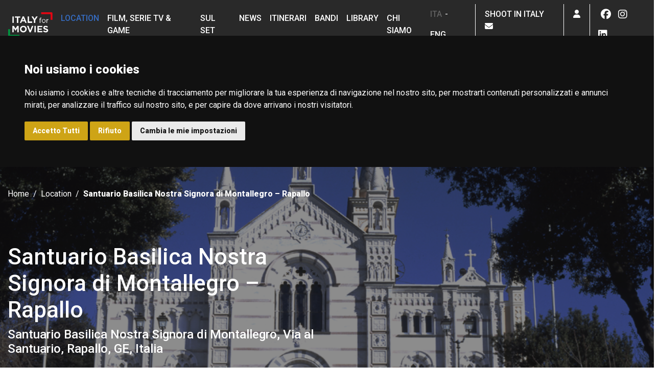

--- FILE ---
content_type: text/html; charset=UTF-8
request_url: https://www.italyformovies.it/location/detail/18512
body_size: 12239
content:
<!doctype html><html lang="it"><head>
    <link rel="icon" href="/app/img/favicon.ico" type="image/x-icon">
    <script type="text/javascript" src="https://www.italyformovies.it/app/js/cookie.js" charset="UTF-8"></script>
    <script type="text/javascript" charset="UTF-8">
        document.addEventListener('DOMContentLoaded', function () {
            cookieconsent.run({"notice_banner_type":"headline","consent_type":"express","palette":"dark","language":"it","page_load_consent_levels":["strictly-necessary"],"notice_banner_reject_button_hide":false,"preferences_center_close_button_hide":false,"page_refresh_confirmation_buttons":false,"website_name":"www.italyformovies.it","website_privacy_policy_url":"https://cinecitta.com/default.aspx?pag=62&nav=IT&lng=it-it"});
        });
    </script>

    <noscript>ePrivacy and GPDR Cookie Consent management by <a href="https://www.termsfeed.com/" rel="nofollow noopener">TermsFeed Privacy Generator</a></noscript>

    <style type="text/css">
        .termsfeed-com---palette-dark .cc-nb-okagree, .termsfeed-com---palette-dark .cc-nb-reject {
            color: #fff;
            background-color: #cea416;
        }
    </style>

    <!-- Google tag (gtag.js) GA4 -->
    <script async src="https://www.googletagmanager.com/gtag/js?id=G-YN6WMYXM39"></script>
    <script>
        window.dataLayer = window.dataLayer || [];
        function gtag(){dataLayer.push(arguments);}
        gtag('js', new Date());

        gtag('config', 'G-YN6WMYXM39');
    </script>
    <meta name="viewport" content="width=device-width, initial-scale=1, shrink-to-fit=no">
    <meta name="title" content="Santuario Basilica Nostra Signora di Montallegro – Rapallo | Italy for Movies">
    <meta property="og:url" content="https://www.italyformovies.it/location/detail/18512" />
    <meta property="og:description" content="Santuario Basilica Nostra Signora di Montallegro – Rapallo: consulta la scheda tecnica della location" />
    <script type="application/ld+json">
        {
            "@context": "https://italyformovies.it/",
            "name": "Santuario Basilica Nostra Signora di Montallegro – Rapallo | Italy for Movies",
            "description": "Santuario Basilica Nostra Signora di Montallegro – Rapallo: consulta la scheda tecnica della location",
			"image": "https://italyformovies.it/app/img/thumbnail/location/_santuario_basilica_nostra_signora_di_montallegro_1_1639566555.webp"
        }
    </script>

        <meta property="og:image" content="https://italyformovies.it/app/img/location/_santuario_basilica_nostra_signora_di_montallegro_1_1639566555.webp" />
        <!-- Bootstrap CSS -->
    <link rel="stylesheet" href="https://cdn.jsdelivr.net/npm/bootstrap@4.6.0/dist/css/bootstrap.min.css" integrity="sha384-B0vP5xmATw1+K9KRQjQERJvTumQW0nPEzvF6L/Z6nronJ3oUOFUFpCjEUQouq2+l" crossorigin="anonymous">
    <!-- Selectpicker -->
    <link rel="stylesheet" href="https://cdn.jsdelivr.net/npm/bootstrap-select@1.13.14/dist/css/bootstrap-select.min.css">
    <!-- Datepicker -->
    <link rel="stylesheet" href="//code.jquery.com/ui/1.12.1/themes/base/jquery-ui.css">
    <!-- Fonts -->
    <link rel="preconnect" href="https://fonts.gstatic.com">
    <link href="https://fonts.googleapis.com/css2?family=Roboto:ital,wght@0,300;0,400;0,500;0,800;1,400&display=swap" rel="stylesheet">
    <!-- Google reCAPTCHA -->
    <script src="https://www.google.com/recaptcha/api.js"></script>
    <!-- Slick -->
    <link rel="stylesheet" type="text/css" href="/app/vendors/slick-1.8.1/slick/slick.css"/>
    <link rel="stylesheet" type="text/css" href="/app/vendors/slick-1.8.1/slick/slick-theme.css"/>
    <!-- Light Gallery -->
    <link rel="stylesheet" type="text/css" href="https://cdnjs.cloudflare.com/ajax/libs/ekko-lightbox/5.3.0/ekko-lightbox.css">
    <!-- FontAwesome-->
    <link href="/app/vendors/fontawesome/css/fontawesome.css" rel="stylesheet" />
    <link href="/app/vendors/fontawesome/css/brands.css" rel="stylesheet" />
    <link href="/app/vendors/fontawesome/css/solid.css" rel="stylesheet" />
    <link href="/app/vendors/fontawesome/css/sharp-thin.css" rel="stylesheet" />
    <link href="/app/vendors/fontawesome/css/duotone-thin.css" rel="stylesheet" />
    <link href="/app/vendors/fontawesome/css/sharp-duotone-thin.css" rel="stylesheet" />
    <!-- CSS File -->
    <link rel="stylesheet" href="/app/styles/style.css">
    <!-- img to svg -->
    <script src="/app/vendors/svg-inject.min.js"></script>
    <!-- jQuery -->
    <script src="https://code.jquery.com/jquery-3.6.0.js" integrity="sha256-H+K7U5CnXl1h5ywQfKtSj8PCmoN9aaq30gDh27Xc0jk=" crossorigin="anonymous"></script>
    <!-- Moment JS -->
    <script src="https://cdnjs.cloudflare.com/ajax/libs/moment.js/2.29.1/moment.min.js" integrity="sha512-qTXRIMyZIFb8iQcfjXWCO8+M5Tbc38Qi5WzdPOYZHIlZpzBHG3L3by84BBBOiRGiEb7KKtAOAs5qYdUiZiQNNQ==" crossorigin="anonymous" referrerpolicy="no-referrer"></script>
    <!-- Datepicker -->
    <script src="https://code.jquery.com/ui/1.12.1/jquery-ui.js"></script>
    <script src="/app/vendors/datepicker/datepicker-it.js"></script>
    <!-- Chart.js -->
    <script src="https://cdnjs.cloudflare.com/ajax/libs/Chart.js/3.2.0/chart.min.js" integrity="sha512-VMsZqo0ar06BMtg0tPsdgRADvl0kDHpTbugCBBrL55KmucH6hP9zWdLIWY//OTfMnzz6xWQRxQqsUFefwHuHyg==" crossorigin="anonymous" referrerpolicy="no-referrer"></script>
        <!-- Calendar -->
    <script src="https://uicdn.toast.com/tui.code-snippet/latest/tui-code-snippet.js"></script>
    

    <!-- Facebook Pixel Code -->
    <script>
        !function(f,b,e,v,n,t,s)
        {if(f.fbq)return;n=f.fbq=function(){n.callMethod?
            n.callMethod.apply(n,arguments):n.queue.push(arguments)};
            if(!f._fbq)f._fbq=n;n.push=n;n.loaded=!0;n.version='2.0';
            n.queue=[];t=b.createElement(e);t.async=!0;
            t.src=v;s=b.getElementsByTagName(e)[0];
            s.parentNode.insertBefore(t,s)}(window,document,'script',
            'https://connect.facebook.net/en_US/fbevents.js');
        fbq('init', '650055965346548');
        fbq('track', 'PageView');
    </script>
    <noscript>
        <img height="1" width="1"
             src="https://www.facebook.com/tr?id=650055965346548&ev=PageView
    &noscript=1"/>
    </noscript>
    <!-- End Facebook Pixel Code -->
    <script>
        let url = document.URL;
        const myArray = url.split("/");
        let newUrl = "";
        let l= myArray.length-2;
        if (l < 3) {
            newUrl = url;
        } else if(myArray[4] == "detail" && (myArray[6] == "" || myArray.indexOf(6) === -1)) {
            $.ajax({
                url: "https://italyformovies.it/app/include/url_modify.php",
                type: "post",
                data: "url=" + url,
                success: function (response) {
                    newUrl = response;
                    window.history.pushState({}, "", newUrl);
                },
                error: function(jqXHR, textStatus, errorThrown) {
                    console.log(textStatus, errorThrown);
                }
            });
        } else {
            newUrl = url;
        }
    </script>
    <title>Santuario Basilica Nostra Signora di Montallegro – Rapallo | Italy for Movies</title>
    <meta name="robots" content="index, follow">
    <meta name="description" content="Santuario Basilica Nostra Signora di Montallegro – Rapallo: consulta la scheda tecnica della location" />
</head>
<body id="locationdetail" data-lat="44.3701463" data-lng="9.2557455">
<header ">
    <div class="fixed-top">
    <nav class="navbar navbar-expand-lg">
        <button class="navbar-toggler" type="button" data-toggle="collapse" data-target="#primary-nav"
                aria-controls="primary-nav" aria-expanded="false" aria-label="Toggle navigation">
            <span class="navbar-toggler-icon">
                <i class="fas fa-bars"></i>
            </span>
        </button>
        <a class="navbar-brand" href="/">
            <img src="/app/img/logo-ifm.png" alt="Logo Italy for Movies">
        </a>

        <div class="collapse navbar-collapse" id="primary-nav">
            <ul class="navbar-nav mr-auto primary-menu">
                <li class="nav-item active">
                    <a class="nav-link" href="/location">Location</a>                </li>
                <li class="nav-item">
                    <a class="nav-link" href="/film-serie-tv-games">Film, Serie TV & Game</a>
                </li>
                <li class="nav-item">
                    <a class="nav-link" href="/filmset">Sul set</a>
                </li>
                <li class="nav-item">
                    <a class="nav-link" href="/news">News</a>
                </li>
                <li class="nav-item">
                    <a class="nav-link" href="/itinerari">Itinerari</a>
                </li>
                <li class="nav-item">
                    <a class="nav-link" href="/bandi">Bandi</a>
                </li>
                <li class="nav-item">
                    <a class="nav-link" href="/studi-ricerche">Library</a>
                </li>
                <li class="nav-item">
                    <a class="nav-link" href="/chi-siamo">Chi siamo</a>
                </li>
                                <li class="nav-item mobile">
                    <a class="nav-link" href="/film-commission">Shoot in Italy</a>
                </li>
                <li class="nav-item lang mobile">
                    <a href="https://www.italyformovies.it/location/detail/18512/santuario-basilica-nostra-signora-di-montallegro-rapallo" class="nav-link lang-selected d-inline-block">ITA</a> - <a href="https://www.italyformovies.com/location/detail/18512/sanctuary-basilica-our-lady-of-montallegro-rapallo"  class="nav-link d-inline-block">ENG</a>
                </li>
                <li class="nav-item social mobile">
                    <span class="d-block nav-link">Seguici su</span>
                    <a class="nav-link soc-menu" href="https://www.facebook.com/italyformovies" target="_blank"><i class="fab fa-fw fa-lg fa-facebook"></i></a>
<a class="nav-link soc-menu" href="https://www.instagram.com/italy__for__movies/?hl=it" target="_blank"><i class="fab fa-fw fa-lg fa-instagram"></i></a>
<a class="nav-link soc-menu" href="https://www.linkedin.com/company/italy-for-movies" target="_blank"><i class="fab fa-fw fa-lg fa-linkedin"></i></a>
                </li>
            </ul>
        </div>
        <ul class="navbar-nav secondary-menu">
            <li class="nav-item lang-item mobile">
                    <a href="https://www.italyformovies.it/location/detail/18512/santuario-basilica-nostra-signora-di-montallegro-rapallo" class="nav-link lang-selected d-inline-block">ITA</a> - <a href="https://www.italyformovies.com/location/detail/18512/sanctuary-basilica-our-lady-of-montallegro-rapallo" class="nav-link d-inline-block">ENG</a>
            </li>
            <li class="nav-item mobile">
                <a class="nav-link" href="/film-commission">Shoot in Italy&nbsp;&nbsp;<i class="fa fa-envelope"></i></a>
            </li>
            <li class="nav-item dropdown">
                                <!-- UTENTE NON LOGGATO -->
                <a class="nav-link" href="#" data-toggle="modal" data-target="#login-modal" id="navbarDropdown" role="button">
                    <i class="far fa-user"></i>
                </a>
                            </li>
            <li class="nav-item social mobile">
                <a class="nav-link soc-menu" href="https://www.facebook.com/italyformovies" target="_blank"><i class="fab fa-fw fa-lg fa-facebook"></i></a>
<a class="nav-link soc-menu" href="https://www.instagram.com/italy__for__movies/?hl=it" target="_blank"><i class="fab fa-fw fa-lg fa-instagram"></i></a>
<a class="nav-link soc-menu" href="https://www.linkedin.com/company/italy-for-movies" target="_blank"><i class="fab fa-fw fa-lg fa-linkedin"></i></a>
            </li>
        </ul>
    </nav>
    </div>
</header>
    <section class="hero-section bg-cover h-100 d-flex no-pad"         style="background-image: url('/app/img/thumbnail/location/_santuario_basilica_nostra_signora_di_montallegro_1_1639566555.webp')"
    >
        <img src="/app/img/location/_santuario_basilica_nostra_signora_di_montallegro_1_1639566555.webp" class="sr-only" alt="cineturismo, location, cinema, turismo, film tourism, movie tour, Santuario, Basilica Nostra Signora, Montallegro, Rapallo, golfo Tigullio, Revelli, Nicolò Barabino, funivia, mulattiere, Liguria, Sanctuary, Basilica our Lady of Montallegro, gulf, promontory, frescoes, cable, donkey tracks">    <div class="overlay"></div>
    <div class="container d-flex">
        <div class="row">
            <div class="col d-flex flex-column justify-content-around">
                <nav aria-label="breadcrumb" class="no-mobile">
                    <ol class="breadcrumb">
                        <li class="breadcrumb-item"><a href="/">Home</a></li>
                        <li class="breadcrumb-item"><a href="/location">Location</a></li>
                        <li class="breadcrumb-item active" aria-current="page" >Santuario Basilica Nostra Signora di Montallegro – Rapallo</li>
                    </ol>
                </nav>
                <div class="hero-titles no-mobile">
                    <h1  class="title">Santuario Basilica Nostra Signora di Montallegro – Rapallo </h1>
                    <h3>Santuario Basilica Nostra Signora di Montallegro, Via al Santuario, Rapallo, GE, Italia</h3>
                </div>
                <div class="hero-titles no-web">
                    <h2 class="title">Santuario Basilica Nostra Signora di Montallegro – Rapallo</h2>
                    <h4>Santuario Basilica Nostra Signora di Montallegro, Via al Santuario, Rapallo, GE, Italia</h4>
                </div>
                <div class="hero-actions">
                    <div class="hero-tags">
                        <a target="_blank" href="/tag?tipologia=arc&type=location&tag=100" class="tag-yellow">Santuario</a>
                                            <a target="_blank" href="/tag?tag=91&tipologia=arc&type=location" class="tag">Basilica/Duomo/Collegiata</a>
                                            <a target="_blank" href="/tag?tag=85&tipologia=arc&type=location" class="tag">Chiesa</a>
                                            <a target="_blank" href="/tag?tag=189&tipologia=arc&type=location" class="tag">Funivia/Funicolare</a>
                                                                <a target="_blank" href="/tag?tag=252&tipologia=nat&type=location" class="tag">Colline</a>
                                        </div>
                    <a href="#start" class="arrow-down" id="arrow-btn">
                        <img src="/app/img/elements/arrow-down.png" alt="" class="img-fluid" width="10px">
                    </a>
                    <div class="hero-bookmark" data-toggle="modal" data-dismiss="modal" data-target="#signup-modal">Salva<br />
                    <i class="far fa-bookmark"></i>
                </div>                    <div class="hero-share">
                        Condividi<br>
                        <a class="socialInterne" href="https://www.facebook.com/sharer/sharer.php?u=https://www.italyformovies.it/location/detail/18512" target="_blank"><i class="fab fa-fw fa-facebook"></i></a>
<a class="socialInterne" href="https://twitter.com/intent/tweet?original_referer=https://italyformovies.it/&text=Santuario Basilica Nostra Signora di Montallegro – Rapallo%20%7C%20Italy for Movies&url=https://www.italyformovies.it/location/detail/18512" target="_blank"><i class="fab fa-fw fa-twitter"></i></a>
<a class="socialInterne" href="https://www.linkedin.com/sharing/share-offsite/?url=https://www.italyformovies.it/location/detail/18512" target="_blank"><i class="fab fa-fw fa-linkedin"></i></a>
                    </div>
                                    </div>
            </div>
        </div>
    </div>
</section>

<section id="start">
    <div class="container">
        <div class="row">
            <div class="col-lg-3">
                <h2 class="text-brand">Descrizione</h2>
            </div>
            <div class="col-lg-6">
                <p style="text-align: justify;">Il <strong>Santuario Basilica Nostra Signora di Montallegro</strong> si trova in posizione panoramica, a circa 600 metri sul livello del mare, sul crinale del monte denominato Montallegro. Dal piazzale antistante si pu&ograve; godere della visuale panoramica sulla costa occidentale del <strong>golfo Tigullio</strong>, sulle cittadine di <strong>Rapallo</strong> e <strong>Santa Margherita</strong>, e sul promontorio di <strong>Portofino</strong>.<br />Il santuario venne edificato nel 1559, secondo tradizione a seguito di un&rsquo;apparizione della Vergine. L&rsquo;edificio, a cui si accede da un&rsquo;ampia scalinata, presenta una bianca facciata marmorea realizzata a fine Ottocento dall&rsquo;architetto Revelli.<br />Le volte interne sono affrescate dal pittore genovese Nicol&ograve; Barabino e gli altari sono di marmi policromi e decorati.<br />Il santuario &egrave; collegato con la citt&agrave; di Rapallo, oltre che da una strada percorribile, anche da una <strong>funivia</strong> che raggiunge Montallegro in sei minuti e mezzo. Dal Santuario &egrave; inoltre possibile imboccare le antiche<strong> mulattiere</strong> che conducono a Uscio, Cicagna e Chiavari, oltre a percorsi per il trekking o mountain-bike.</p>            </div>
        </div>
    </div>
</section>
<section class="bg-light">
    <div class="container">
        <div class="row">
            <div class="col-xl-3 offset-xl-2" id="scheda-location">
                <h3 class="text-brand mb-3">Scheda tecnica</h3>
                <dl class="st-list">
                    <dt>Acqua</dt>
                    <dd>Si</dd>
                    <dt>Energia Elettrica</dt>
                    <dd>Si</dd>
                                        <dt>Accesso</dt>
                    <dd>Strada asfaltata, raggiungibile in auto, raggiungibile a piedi                                                            </dd>
                </dl>
                <a class="btn btn-white btn-block text-left" id="stampa-scheda">
                    Stampa scheda <i class="fas fa-print float-right pt-1"></i>
                </a>
            </div>
                        <div class="col-xl-3 offset-xl-1">
                <h3 class="text-brand">Contatti</h3>
                                <p><b>Genova Liguria Film Commission</b><br>
                    Villa Durazzo Bombrini — Via L. A. Muratori 5 (ingresso principale) — 16152 Genova Cornigliano<br>                    Telefono: +39 010 868 0850<br>                    Fax: +39 010 868 1399<br>                    Email: <a href='mailto:info@glfc.it'>info@glfc.it</a><br>                </p>
                                <a target="_blank" href="https://www.glfc.it/" class="btn btn-white btn-block text-left soc-menu">Film commission <i class="fas fa-arrow-right float-right pt-1"></i></a>
                                <a target="_blank" href="https://www.santuarionsmontallegro.com/" class="btn btn-white btn-block text-left soc-menu">Web location <i class="fas fa-arrow-right float-right pt-1"></i></a>
                            </div>
                    </div>

                <div class="row pt-5 mt-5">
            <div class="col d-md-flex mb-3">
                <h2 class="flex-grow-1">Bandi disponibili per questa location</h2>
                <form action="/bandi#calls-result" id="bandi_form" class="my-3" method="post">
                    <input type="hidden" name="tipologia[]" value="sovranazionale">
                    <input type="hidden" name="tipologia[]" value="nazionale">
                    <input type="hidden" name="tipologia[]" value="regionale e facilities">
                    <input type="hidden" name="regione[]" value="Liguria">
                    <input type="hidden" name="cerca">
                    <a href="#" onclick="document.getElementById('bandi_form').submit();" class="td-none pt-3 d-block">Tutti i bandi per questa location <i class="fas fa-chevron-right"></i></a>
                </form>
            </div>
        </div>
        <div class="row">
            <div class="col">
                <div class="bando-slider">

                <a href="/bandi/detail/149/facilities-liguria" class="bando-item">
            <div class="card bando bg-brown" style="min-width: 312px;">
                <div class="card-header">
                    Regione Liguria                </div>
                <div class="card-body">
                    Facilities Liguria                </div>
                <div class="card-footer">
                    <span></span><br>
                    <span>
                                        &nbsp;</span>
                </div>
            </div>
        </a>
                <a href="/bandi/detail/257/tax-credit-credito-di-imposta-per-le-imprese-di-produzione-di-videogiochi-legge-2202016-art-15" class="bando-item">
            <div class="card bando bg-mint" style="min-width: 312px;">
                <div class="card-header">
                    Nazionale                </div>
                <div class="card-body">
                    Tax credit - Credito di imposta per le imprese di produzione di videogiochi — Legge 220/2016 (art. 15)                </div>
                <div class="card-footer">
                    <span class="text-success">Aperto</span><br>
                    <span>
                                        &nbsp;</span>
                </div>
            </div>
        </a>
                <a href="/bandi/detail/76/contributi-automatici-legge-2202016" class="bando-item">
            <div class="card bando bg-mint" style="min-width: 312px;">
                <div class="card-header">
                    Nazionale                </div>
                <div class="card-body">
                    Contributi automatici - Legge 220/2016                </div>
                <div class="card-footer">
                    <span class="text-success">Aperto</span><br>
                    <span>
                                        &nbsp;</span>
                </div>
            </div>
        </a>
                <a href="/bandi/detail/77/tax-credit-credito-di-imposta-per-le-imprese-di-produzione-legge-2202016-art-15" class="bando-item">
            <div class="card bando bg-mint" style="min-width: 312px;">
                <div class="card-header">
                    Nazionale                </div>
                <div class="card-body">
                    Tax credit - Credito di imposta per le imprese di produzione — Legge 220/2016 (art. 15)                </div>
                <div class="card-footer">
                    <span class="text-success">Aperto</span><br>
                    <span>
                                        &nbsp;</span>
                </div>
            </div>
        </a>
                <a href="/bandi/detail/78/tax-credit-credito-di-imposta-per-le-imprese-di-distribuzione-legge-2202016-art-16" class="bando-item">
            <div class="card bando bg-mint" style="min-width: 312px;">
                <div class="card-header">
                    Nazionale                </div>
                <div class="card-body">
                    Tax credit - Credito di imposta per le imprese di distribuzione — Legge 220/2016 (art. 16)                </div>
                <div class="card-footer">
                    <span class="text-success">Aperto</span><br>
                    <span>
                                        &nbsp;</span>
                </div>
            </div>
        </a>
                <a href="/bandi/detail/79/tax-credit-credito-di-imposta-per-lattrazione-in-italia-di-investimenti-cinematografici-e-audiovisivi" class="bando-item">
            <div class="card bando bg-mint" style="min-width: 312px;">
                <div class="card-header">
                    Nazionale                </div>
                <div class="card-body">
                    Tax credit - Credito di imposta per l’attrazione in Italia di investimenti cinematografici e audiovisivi                </div>
                <div class="card-footer">
                    <span class="text-success">Aperto</span><br>
                    <span>
                                        &nbsp;</span>
                </div>
            </div>
        </a>
                <a href="/bandi/detail/80/tax-credit-credito-di-imposta-per-le-imprese-non-appartenenti-al-settore-cinematografico-e-audiovisivo-legge-2202016-art-20" class="bando-item">
            <div class="card bando bg-mint" style="min-width: 312px;">
                <div class="card-header">
                    Nazionale                </div>
                <div class="card-body">
                    Tax credit - Credito di imposta per le imprese non appartenenti al settore cinematografico e audiovisivo — Legge 220/2016 (art. 20)                </div>
                <div class="card-footer">
                    <span class="text-success">Aperto</span><br>
                    <span>
                                        &nbsp;</span>
                </div>
            </div>
        </a>
                <a href="/bandi/detail/156/tax-credit" class="bando-item">
            <div class="card bando bg-mint" style="min-width: 312px;">
                <div class="card-header">
                    Nazionale                </div>
                <div class="card-body">
                    Tax Credit                </div>
                <div class="card-footer">
                    <span class="text-success">Aperto</span><br>
                    <span>
                                        &nbsp;</span>
                </div>
            </div>
        </a>
                <a href="/bandi/detail/200/fondo-esportatori-internazionali-fondi-di-internazionalizzazione" class="bando-item">
            <div class="card bando bg-mint" style="min-width: 312px;">
                <div class="card-header">
                    Nazionale                </div>
                <div class="card-body">
                    Fondo esportatori internazionali - Fondi di internazionalizzazione                </div>
                <div class="card-footer">
                    <span class="text-success">Aperto</span><br>
                    <span>
                                        &nbsp;</span>
                </div>
            </div>
        </a>
                <a href="/bandi/detail/259/networks-of-european-festivals-creamedia2026" class="bando-item">
            <div class="card bando bg-pink" style="min-width: 312px;">
                <div class="card-header">
                    Sovranazionale                </div>
                <div class="card-body">
                    Networks of European Festivals - CREA-MEDIA-2026                </div>
                <div class="card-footer">
                    <span class="text-success">Aperto</span><br>
                    <span>
                                        &nbsp;</span>
                </div>
            </div>
        </a>
                <a href="/bandi/detail/260/european-film-distribution-creamedia2026" class="bando-item">
            <div class="card bando bg-pink" style="min-width: 312px;">
                <div class="card-header">
                    Sovranazionale                </div>
                <div class="card-body">
                    European Film Distribution - CREA-MEDIA-2026                </div>
                <div class="card-footer">
                    <span class="text-success">Aperto</span><br>
                    <span>
                                        &nbsp;</span>
                </div>
            </div>
        </a>
                <a href="/bandi/detail/42/tv-and-online-content-creamedia2026" class="bando-item">
            <div class="card bando bg-pink" style="min-width: 312px;">
                <div class="card-header">
                    Sovranazionale                </div>
                <div class="card-body">
                    TV and Online Content - CREA-MEDIA-2026                </div>
                <div class="card-footer">
                    <span class="text-success">Aperto</span><br>
                    <span>
                                        &nbsp;</span>
                </div>
            </div>
        </a>
                <a href="/bandi/detail/43/films-on-the-move-creamedia2026" class="bando-item">
            <div class="card bando bg-pink" style="min-width: 312px;">
                <div class="card-header">
                    Sovranazionale                </div>
                <div class="card-body">
                    Films on the Move - CREA-MEDIA-2026                </div>
                <div class="card-footer">
                    <span class="text-success">Aperto</span><br>
                    <span>
                                        &nbsp;</span>
                </div>
            </div>
        </a>
                <a href="/bandi/detail/261/european-codevelopment-creamedia2026" class="bando-item">
            <div class="card bando bg-pink" style="min-width: 312px;">
                <div class="card-header">
                    Sovranazionale                </div>
                <div class="card-body">
                    European Co-development - CREA-MEDIA-2026                </div>
                <div class="card-footer">
                    <span class="text-success">Aperto</span><br>
                    <span>
                                        &nbsp;</span>
                </div>
            </div>
        </a>
                <a href="/bandi/detail/207/video-games-and-immersive-content-development-creamedia2026" class="bando-item">
            <div class="card bando bg-pink" style="min-width: 312px;">
                <div class="card-header">
                    Sovranazionale                </div>
                <div class="card-body">
                    Video Games and Immersive Content Development - CREA-MEDIA-2026                </div>
                <div class="card-footer">
                    <span class="text-success">Aperto</span><br>
                    <span>
                                        &nbsp;</span>
                </div>
            </div>
        </a>
    
</div>

            </div>
        </div>
            </div>
</section>

<section>
    <div class="container">
        <div class="row">
            <div class="col">
                <h2 class="text-brand mb-3">Scopri la location</h2>
            </div>
        </div>
        <div class="row">
                        <div class="col-lg-10 offset-lg-1">
                <div id="scheda_gallery" class="carousel caption-btm slide"
                     data-ride="carousel" style="height: 550px;">
                    <ol class="carousel-indicators">
                                                    <li data-target="#scheda_gallery" data-slide-to="0"class="active" ></li>
                                            </ol>
                    <div id="location-carousel" class="carousel-inner">
                                                    <div id="img-carousel-1" class="carousel-item active" style="background-image: url('/app/img/thumbnail/location/_santuario_basilica_nostra_signora_di_montallegro_1_1639566555.webp')" data-toggle="lightbox"
                                 data-remote="/app/img/thumbnail/location/_santuario_basilica_nostra_signora_di_montallegro_1_1639566555.webp"
                                 data-gallery="lv1"
                                 data-title="My caption">
                                <div class="carousel-caption d-md-block">
                                    <p>Copyright: Archivio GLFC<br>Santuario Basilica Nostra Signora di Montallegro – Rapallo (GE)</p>
                                </div>
                            </div>
                                            </div>
                                    </div>
            </div>
                        </div>
        </div>
    </div>
</section>

<section>
    <div class="container">
        <div class="row">
            <div class="col-lg-12">
                <h2 class="text-brand mb-3">Posizione sulla mappa</h2>
                <div class="map" id="position-map"></div>
            </div>
                    </div>
    </div>
</section>



<section class="bg-light">
    <div class="container">
        <div class="row">
            <div class="col d-md-flex">
                <h2 class="flex-grow-1">News correlate</h2>
                <a href="/news" class="td-none pt-3 d-block">Tutte le news <i class="fas fa-chevron-right"></i></a>
            </div>
        </div>
        <div class="row">
            <div class="col">
                
<div class="news-slider">
        <div class="news-item">
        <a href="/news/detail/2840/genova-set-del-docufilm-la-citta-verticale-ma-non-ci-siamo-gia-visti">
            <div class="news-cover" style="background-image: url('/app/img/thumbnail/news/genova_set_del_docufilm_la_citta_verticale_ma_non_ci_siamo_gia_visti__1_1762847340.webp')"></div>
        </a>
        <div class="news-date">11-11-2025</div>
        <a target="_blank" href="/news/detail/2840/genova-set-del-docufilm-la-citta-verticale-ma-non-ci-siamo-gia-visti" class="news-title">Genova set del docufilm 'La città verticale… ma non ci siamo già visti?'</a>
        <div class="news-tags">
                    <a target="_blank" href="/tag?type=news&tag=film">Film</a>
                    <a target="_blank" href="/tag?type=news&tag=location">Location</a>
                    <a target="_blank" href="/tag?type=news&tag=produzioni">Produzioni</a>
        
                    <a target="_blank" href="/tag?type=news&tag=liguria">Liguria</a>
                </div>
    </div>
        <div class="news-item">
        <a href="/news/detail/2756/paola-cortellesi-petra-3-nuovo-set-a-palermo-ritorno-a-genova">
            <div class="news-cover" style="background-image: url('/app/img/thumbnail/news/paola_cortellesi_petra_3_set_a_palermo_oltre_che_genova_1_1759243862.webp')"></div>
        </a>
        <div class="news-date">30-09-2025</div>
        <a target="_blank" href="/news/detail/2756/paola-cortellesi-petra-3-nuovo-set-a-palermo-ritorno-a-genova" class="news-title">Paola Cortellesi, 'Petra 3'. Nuovo set a Palermo, ritorno a Genova</a>
        <div class="news-tags">
                    <a target="_blank" href="/tag?type=news&tag=location">Location</a>
                    <a target="_blank" href="/tag?type=news&tag=nuove-uscite">Nuove Uscite</a>
                    <a target="_blank" href="/tag?type=news&tag=serie-tv">Serie TV</a>
        
                    <a target="_blank" href="/tag?type=news&tag=lazio">Lazio</a>
                    <a target="_blank" href="/tag?type=news&tag=liguria">Liguria</a>
                    <a target="_blank" href="/tag?type=news&tag=sicilia">Sicilia</a>
                </div>
    </div>
        <div class="news-item">
        <a href="/news/detail/2470/blanca-3-con-maria-chiara-giannetta-torna-dal-29-settembre-location-a-genova">
            <div class="news-cover" style="background-image: url('/app/img/thumbnail/news/_blanca_3_con_maria_chiara_giannetta_le_riprese_a_genova_2_1758619597.webp')"></div>
        </a>
        <div class="news-date">23-09-2025</div>
        <a target="_blank" href="/news/detail/2470/blanca-3-con-maria-chiara-giannetta-torna-dal-29-settembre-location-a-genova" class="news-title">'Blanca 3' con Maria Chiara Giannetta torna dal 29 settembre - Location a Genova</a>
        <div class="news-tags">
                    <a target="_blank" href="/tag?type=news&tag=location">Location</a>
                    <a target="_blank" href="/tag?type=news&tag=nuove-uscite">Nuove Uscite</a>
                    <a target="_blank" href="/tag?type=news&tag=serie-tv">Serie TV</a>
        
                    <a target="_blank" href="/tag?type=news&tag=liguria">Liguria</a>
                </div>
    </div>
        <div class="news-item">
        <a href="/news/detail/2677/tornano-a-ottobre-le-storie-di-petra-investigatrice-a-genova">
            <div class="news-cover" style="background-image: url('/app/img/thumbnail/news/tornano_a_ottobre_le_storie_di_petra_investigatrice_a_genova_1_1753783946.webp')"></div>
        </a>
        <div class="news-date">29-07-2025</div>
        <a target="_blank" href="/news/detail/2677/tornano-a-ottobre-le-storie-di-petra-investigatrice-a-genova" class="news-title">Tornano a ottobre le storie di 'Petra', investigatrice a Genova</a>
        <div class="news-tags">
                    <a target="_blank" href="/tag?type=news&tag=location">Location</a>
                    <a target="_blank" href="/tag?type=news&tag=nuove-uscite">Nuove Uscite</a>
                    <a target="_blank" href="/tag?type=news&tag=serie-tv">Serie TV</a>
        
                    <a target="_blank" href="/tag?type=news&tag=liguria">Liguria</a>
                </div>
    </div>
        <div class="news-item">
        <a href="/news/detail/2426/blancaterza-stagione-riprese-a-genova-e-roma">
            <div class="news-cover" style="background-image: url('/app/img/thumbnail/news/blanca_si_gira_la_terza_stagione_a_genova_e_roma_1_1737723695.webp')"></div>
        </a>
        <div class="news-date">23-01-2025</div>
        <a target="_blank" href="/news/detail/2426/blancaterza-stagione-riprese-a-genova-e-roma" class="news-title">Blanca-terza stagione, riprese a Genova e Roma</a>
        <div class="news-tags">
                    <a target="_blank" href="/tag?type=news&tag=location">Location</a>
                    <a target="_blank" href="/tag?type=news&tag=serie-tv">Serie TV</a>
                    <a target="_blank" href="/tag?type=news&tag=sul-set">Sul set</a>
        
                    <a target="_blank" href="/tag?type=news&tag=lazio">Lazio</a>
                    <a target="_blank" href="/tag?type=news&tag=liguria">Liguria</a>
                </div>
    </div>
        <div class="news-item">
        <a href="/news/detail/2422/berlinale-2025-le-location-italiane-dei-film-in-concorso">
            <div class="news-cover" style="background-image: url('/app/img/thumbnail/news/berlinale_2025_le_location_italiane_dei_film_presenti_1_1737469627.webp')"></div>
        </a>
        <div class="news-date">21-01-2025</div>
        <a target="_blank" href="/news/detail/2422/berlinale-2025-le-location-italiane-dei-film-in-concorso" class="news-title">Berlinale 2025: le location italiane dei film in Concorso</a>
        <div class="news-tags">
                    <a target="_blank" href="/tag?type=news&tag=eventi">Eventi</a>
                    <a target="_blank" href="/tag?type=news&tag=film">Film</a>
                    <a target="_blank" href="/tag?type=news&tag=location">Location</a>
        
                    <a target="_blank" href="/tag?type=news&tag=alto-adige">Alto Adige</a>
                    <a target="_blank" href="/tag?type=news&tag=liguria">Liguria</a>
                    <a target="_blank" href="/tag?type=news&tag=puglia">Puglia</a>
                </div>
    </div>
        <div class="news-item">
        <a href="/news/detail/2418/on-your-tail-disponibile-il-videogioco-ambientato-sulla-costa-ligure">
            <div class="news-cover" style="background-image: url('/app/img/thumbnail/news/on_your_tales_disponibile_il_videogioco_ambientato_sulla_costa_ligure_1_1736939158.webp')"></div>
        </a>
        <div class="news-date">15-01-2025</div>
        <a target="_blank" href="/news/detail/2418/on-your-tail-disponibile-il-videogioco-ambientato-sulla-costa-ligure" class="news-title">‘On Your Tail’: disponibile il videogioco ambientato sulla costa ligure</a>
        <div class="news-tags">
                    <a target="_blank" href="/tag?type=news&tag=location">Location</a>
                    <a target="_blank" href="/tag?type=news&tag=nuove-uscite">Nuove Uscite</a>
                    <a target="_blank" href="/tag?type=news&tag=videogiochi">Videogiochi</a>
        
                    <a target="_blank" href="/tag?type=news&tag=liguria">Liguria</a>
                </div>
    </div>
        <div class="news-item">
        <a href="/news/detail/2333/der-doktor-lhorror-girato-nei-bunker-della-liguria">
            <div class="news-cover" style="background-image: url('/app/img/thumbnail/news/_der_doktor_l_horror_girato_nei_bunker_della_liguria_1_1730220084.webp')"></div>
        </a>
        <div class="news-date">29-10-2024</div>
        <a target="_blank" href="/news/detail/2333/der-doktor-lhorror-girato-nei-bunker-della-liguria" class="news-title">'Der Doktor', l'horror girato nei bunker della Liguria</a>
        <div class="news-tags">
                    <a target="_blank" href="/tag?type=news&tag=film">Film</a>
                    <a target="_blank" href="/tag?type=news&tag=location">Location</a>
                    <a target="_blank" href="/tag?type=news&tag=produzioni">Produzioni</a>
        
                    <a target="_blank" href="/tag?type=news&tag=liguria">Liguria</a>
                </div>
    </div>
    </div>
            </div>
        </div>
    </div>
</section>
<iframe src="" id="print-location-frame" style="display: none;"></iframe>

<script>
    $("#scheda-location").on("click", "#stampa-scheda", function() {
        let imgSelected = $('#location-carousel .active').attr('id');
        imgSelected = imgSelected.substr(imgSelected.length - 1);
        let url = encodeURI("/app/helpers/location-card-print.php?id=18512&img=" + imgSelected);
        $("#print-location-frame").attr("src", url);
        setTimeout(function(){
            $("#print-location-frame").get(0).contentWindow.print();
        }, 2000);
    });
</script>
<footer>
   <div class="top-footer">
       <div class="container">
           <div class="row">
               <div class="col-lg-1">
                   <img src="/app/img/logo-ifm-w.png" alt="Logo Italy for Movies" class="img-fluid mb-3">
               </div>
               <div class="col-lg-5 border-col">
                   <p class="text-sm mb-0">Italy for Movies è il portale nazionale delle location e degli incentivi alla produzione cinematografica e audiovisiva. Un progetto lanciato nel 2017 dalle Direzioni Generali Cinema e Turismo del Ministero per i Beni e le Attività Culturali e per il Turismo, realizzato da Cinecittà SpA in collaborazione con l'associazione Italian Film Commissions (con D.L. n 22 del 1/03/2021, il MiBACT si è scisso in due ministeri: il Ministero della Cultura e il Ministero del Turismo)</p>
                   <p class="text-sm mb-0" style="margin-top: 10px;">Clicca qui per consultare la <a href="https://cinecitta.com/default.aspx?pag=62&nav=IT&lng=it-it" target="_blank">privacy policy</a> o cambiare le tue <a href="#" id="open_preferences_center">preferenze sui Cookie</a></p>
               </div>
               <div class="col-md footer-link">
                   <a class="d-block mb-3" href="/location">Location</a>
                   <a class="d-block mb-3" href="/news">News</a>
                   <a class="d-block mb-3" href="/bandi">Bandi</a>
               </div>
               <div class="col-md footer-link">
                   <a class="d-block mb-3" href="/film-serie-tv-games">Film, Serie TV & Game</a>
                   <a class="d-block mb-3" href="/itinerari">Itinerari</a>
                   <a class="d-block mb-3" href="/filmset">Sul set</a>
               </div>
               <div class="col-md footer-link">
                    <a class="d-block mb-3" href="/studi-ricerche">Library</a>
                    <a class="d-block mb-3" href="/film-commission">Film commission</a>
                                  <a class="d-block mb-3" href="#" data-toggle="modal" data-target="#signup-modal"
                      id="navbarDropdown" role="button">Area riservata</a>
                   <a class="d-block mb-3" href="#" data-toggle="modal" data-target="#signup-modal"
                      id="navbarDropdown" role="button">Elementi salvati</a>
                              </div>
               <div class="col-lg social-icons col-auto">
                   Scarica l'app                   <br>
                   <a href="https://play.google.com/store/apps/details?id=com.mobilesoft.italyformovies" target="_blank" class="app"><i class="fab fa-android"></i></a>
                   <a href="https://apps.apple.com//app/id1477303299" target="_blank" class="app"><i class="fab fa-apple"></i></a>
                   <br>
                   <a href="https://www.facebook.com/italyformovies/" target="_blank" class="social"><i class="fab fa-facebook-f"></i></a>
                   <a href="https://www.instagram.com/italy__for__movies/?hl=it" target="_blank" class="social"><i class="fab fa-instagram"></i></a>
                   <a href="https://www.linkedin.com/company/italy-for-movies/" target="_blank" class="social"><i class="fab fa-linkedin-in"></i></a>
               </div>
           </div>
       </div>
   </div>
    <div class="btm-footer">
        <div class="container">
            <div class="row">
                <div class="col text-center">
                    <a href="https://www.beniculturali.it/" target="_blank" class="socialInterne"><img src="/app/img/footer-logos/logo_mic.png" alt="Ministero della Cultura"></a>
                    <a href="http://www.cinecitta.com/IT/it-it/cms/1/luce-cinecitta-home.aspx" target="_blank" class="socialInterne"><img src="/app/img/footer-logos/banner-luce.png" alt="Logo Luce Cinecittà"></a>
                    <br />
                    <div style="margin-top: 15px;">
                        <span style="font-size: 10px;">In collaborazione con</span><br />
                        <a href="http://www.italianfilmcommissions.it/" target="_blank" class="socialInterne">
                            <img src="/app/img/footer-logos/banner-ifc.png" alt="Logo Italian Film Commission" style="padding-right: 0;">
                        </a>
                    </div>
                </div>
            </div>
        </div>
    </div>
</footer>
<script>
    $('a[target="_blank"]').not('.banner-home-fill-link').not('.link-studi-ricerche').not('.btn-studi-ricerche').not('.soc-menu').not('.link_prod').not('.socialInterne').removeAttr('target');
</script>
<!-- Login -->
<div class="modal fade" tabindex="-1" aria-labelledby="login-modal" aria-hidden="true" id="login-modal">
    <div class="modal-dialog modal-dialog-centered modal-xl modal-dialog-scrollable">
        <div class="modal-content">
            <div class="modal-header">
                <h5 class="modal-title">&nbsp;</h5>
                <button type="button" class="close" data-dismiss="modal" aria-label="Close">
                    <span aria-hidden="true"><i class="fas fa-times"></i></span>
                </button>
            </div>
            <div class="modal-body">
                <div class="container-fluid">
                    <div class="row">
                        <div class="col-md-6 offset-md-3">
                            <h2 class="text-brand">Accedi</h2>
                            <div class="bg-light box-radius py-5 px-md-5">
                                <form action="/app/helpers/auth.php" method="POST">
                                    <div class="form-group row">
                                        <label for="login-email" class="col-sm-4 col-form-label">Email/Username</label>
                                        <div class="col-sm-8">
                                            <input type="text" class="form-control" id="login-username" name="login-username">
                                        </div>
                                    </div>
                                    <div class="form-group row">
                                        <label for="login-password" class="col-sm-4 col-form-label">Password</label>
                                        <div class="col-sm-8">
                                            <input type="password" class="form-control" id="login-password" name="login-password">
                                        </div>
                                    </div>
                                                                        <div class="form-group row">
                                        <div class="col-sm-8 offset-sm-2">
                                            <button type="submit" class="btn btn-brand btn-block">Accedi</button>
                                        </div>
                                    </div>
                                </form>
                                <div class="row">
                                    <div class="col-sm-8 offset-sm-2">
                                        <span><i>Non hai ancora un account?</i></span> <a href="#" data-toggle="modal" data-dismiss="modal" data-target="#signup-modal" class="mt-3 td-none"><b class="text-brand">Registrati</b></a>
                                        <hr>
                                        <small><a href="#" data-toggle="modal" data-dismiss="modal" data-target="#psw-modal" class="td-none text-muted">Hai dimenticato la password?</a></small>
                                    </div>
                                </div>
                                <div class="row">
                                    <div class="col-sm-12" style="margin-top: 50px;"><p style="margin-bottom: 0;">Desideri essere cancellato? Scrivi a: <a href="mailto:info@italyformovies.it?subject=Disiscrizione dal portale">info@italyformovies.it</a></p></div>
                                </div>
                            </div>

                        </div>
                    </div>
                </div>
            </div>

        </div>
    </div>
</div>

<!-- Registrazione -->
<div class="modal fade" tabindex="-1" aria-labelledby="signup-modal" aria-hidden="true" id="signup-modal">
    <div class="modal-dialog modal-dialog-centered modal-xl modal-dialog-scrollable">
        <div class="modal-content">
            <div class="modal-header">
                <h5 class="modal-title">&nbsp;</h5>
                <button type="button" class="close" data-dismiss="modal" aria-label="Close">
                    <span aria-hidden="true"><i class="fas fa-times"></i></span>
                </button>
            </div>
            <div class="modal-body">
                <div class="container-fluid">
                    <div class="row">
                        <div class="col-md-8 offset-md-2">
                            <h2 class="text-brand">Registrati <i class="far fa-user"></i></h2>
                            <div class="bg-light box-radius py-5 px-md-5">
                                <form action="/registrazione" method="POST">
                                    <div class="form-group row">
                                        <label for="nome" class="col-sm-2 col-form-label">Nome</label>
                                        <div class="col-sm-10">
                                            <input type="text" class="form-control" id="nome" name="nome" autocomplete="off" required>
                                        </div>
                                    </div>
                                    <div class="form-group row">
                                        <label for="cognome" class="col-sm-2 col-form-label">Cognome</label>
                                        <div class="col-sm-10">
                                            <input type="text" class="form-control" id="cognome" name="cognome" autocomplete="off" required>
                                        </div>
                                    </div>
                                    <div class="form-group row">
                                        <label for="email" class="col-sm-2 col-form-label">Email</label>
                                        <div class="col-sm-10">
                                            <input type="email" class="form-control" id="email" name="email" autocomplete="off" required>
                                        </div>
                                    </div>
                                    <div class="form-group row">
                                        <label for="password" class="col-sm-2 col-form-label">Password</label>
                                        <div class="col-sm-10">
                                            <input type="password" class="form-control" id="password" name="password" autocomplete="off" required>
                                        </div>
                                    </div>
                                    <div class="form-group row">
                                        <label for="password-confirm" class="col-sm-2 col-form-label pt-0">Conferma password</label>
                                        <div class="col-sm-10">
                                            <input type="password" class="form-control" id="password-confirm" name="password-confirm" autocomplete="off" required>
                                            <small class="form-text" id="check-password-match"></small>
                                        </div>
                                    </div>
                                    <div class="form-check">
                                        <input type="checkbox" class="form-check-input" id="privacy">
                                        <label class="form-check-label" for="privacy">Accetto le <a onclick="window.open('https://cinecitta.com/IT/it-it/cms/254/informativa-privacy.aspx', '_blank', 'location=yes,height=570,width=520,scrollbars=yes,status=yes');" style="cursor: pointer; text-decoration: underline;">condizioni sulla privacy</a></label>
                                    </div>
                                                                        <div style="margin-left: 25%;">
                                        <div class="g-recaptcha"
                                             data-sitekey="6Ld8HJ8mAAAAADZ9SmGCyMruixyByqWh_GciVIbU"></div>
                                    </div>
                                    <div class="form-group row" style="margin-top: 20px;">
                                        <div class="col-sm-10 offset-sm-1">
                                            <button type="submit" class="btn btn-brand btn-block" id="register"
                                                    name="register" disabled>Iscriviti</button>
                                        </div>
                                    </div>
                                </form>
                                <div class="row">
                                    <div class="col-sm-8 offset-sm-2" style="text-align: center;">
                                        <span><i>Hai già un account?</i></span> <a href="#" data-toggle="modal" data-dismiss="modal" data-target="#login-modal" class="mt-3 td-none"><b class="text-brand">Accedi</b></a>
                                    </div>
                                </div>
                                <div class="row">
                                    <div class="col-sm-12" style="margin-top: 50px;"><p style="margin-bottom: 0;">Desideri essere cancellato? Scrivi a: <a href="mailto:info@italyformovies.it?subject=Disiscrizione dal portale">info@italyformovies.it</a></p></div>
                                </div>
                            </div>
                        </div>
                    </div>
                </div>
            </div>
        </div>
    </div>
</div>

<!-- Password -->
<div class="modal fade" tabindex="-1" aria-labelledby="psw-modal" aria-hidden="true" id="psw-modal">
    <div class="modal-dialog modal-dialog-centered modal-lg">
        <div class="modal-content">
            <div class="modal-header">
                <h5 class="modal-title">&nbsp;</h5>
                <button type="button" class="close" data-dismiss="modal" aria-label="Close">
                    <span aria-hidden="true"><i class="fas fa-times"></i></span>
                </button>
            </div>
            <div class="modal-body">
                <div class="container-fluid">
                    <div class="row">
                        <div class="col-md-10 offset-md-1">
                            <h2 class="text-brand">Recupera password</h2>
                            <div class="bg-light box-radius py-5 px-md-5">
                                <form action="/registrazione/recupera" method="POST">
                                    <div class="form-group row">
                                        <label for="psw-email" class="col-sm-2 col-form-label">Email</label>
                                        <div class="col-sm-10">
                                            <input type="email" class="form-control" id="psw-email" name="psw-email" autocomplete="off" required>
                                            <small class="form-text text-muted">Inserisci l'email con cui ti sei registrato</small>
                                        </div>
                                    </div>

                                    <div class="form-group row">
                                        <div class="col-sm-8 offset-sm-2">
                                            <button id="recover" name="recover" type="submit" class="btn btn-brand btn-block">Conferma</button>
                                        </div>
                                    </div>

                                    <div class="row">
                                        <div class="col-sm-12" style="margin-top: 50px;"><p style="margin-bottom: 0;">Desideri essere cancellato? Scrivi a: <a href="mailto:info@italyformovies.it?subject=Disiscrizione dal portale">info@italyformovies.it</a></p></div>
                                    </div>
                                </form>
                            </div>
                        </div>
                    </div>
                </div>
            </div>
        </div>
    </div>
</div>

<!-- Impostazioni -->
<div class="modal fade" tabindex="-1" aria-labelledby="settings-modal" aria-hidden="true" id="settings-modal">
    <div class="modal-dialog modal-dialog-centered modal-xl modal-dialog-scrollable">
        <div class="modal-content">
            <div class="modal-header">
                <h5 class="modal-title">&nbsp;</h5>
                <button type="button" class="close" data-dismiss="modal" aria-label="Close">
                    <span aria-hidden="true"><i class="fas fa-times"></i></span>
                </button>
            </div>
            <div class="modal-body">
                <div class="container-fluid">
                    <div class="row">
                        <div class="col-md-8 offset-md-2">
                            <h2 class="text-brand">Impostazioni account <i class="far fa-user"></i></h2>
                            <div class="bg-light box-radius py-5 px-md-5">
                                <form action="/area-riservata" method="POST">
                                    <div class="form-group row">
                                        <label for="nome" class="col-sm-2 col-form-label">Nome</label>
                                        <div class="col-sm-10">
                                            <input type="text" class="form-control" id="nome" name="nome" autocomplete="off" value="" required>
                                        </div>
                                    </div>
                                                                        <div class="form-group row">
                                        <label for="email" class="col-sm-2 col-form-label">Email</label>
                                        <div class="col-sm-10">
                                            <input type="email" class="form-control" id="email" name="email" autocomplete="false" value="">
                                        </div>
                                    </div>
                                                                        <div class="form-group row">
                                        <label for="password" class="col-sm-2 col-form-label">Nuova password</label>
                                        <div class="col-sm-10">
                                            <input type="password" class="form-control" id="new-password" name="new-password" autocomplete="new-password">
                                        </div>
                                    </div>
                                    <div class="form-group row">
                                        <label for="password-confirm" class="col-sm-2 col-form-label pt-0">Conferma password</label>
                                        <div class="col-sm-10">
                                            <input type="password" class="form-control" id="new-password-confirm" name="new-password-confirm" autocomplete="new-password">
                                            <small class="form-text" id="check-new-password-match"></small>
                                        </div>
                                    </div>
                                    <div class="form-group row" style="margin-top: 20px;">
                                        <div class="col-sm-10 offset-sm-1">
                                            <button type="submit" class="btn btn-brand btn-block" id="update-settings"
                                                    name="update-settings">Salva</button>
                                        </div>
                                    </div>
                                </form>
                            </div>
                        </div>
                    </div>
                </div>
            </div>
        </div>
    </div>
</div>

<!-- Search -->
<div class="modal fade" tabindex="-1" aria-labelledby="search-modal" aria-hidden="true" id="search-modal">
    <div class="modal-dialog modal-dialog-centered modal-lg">
        <div class="modal-content">
            <div class="modal-header">
                <h5 class="modal-title">&nbsp;</h5>
            </div>
            <div class="modal-body">
                <div class="container-fluid">
                    <div class="row">
                        <div class="col-md-10 offset-md-1">
                            <h2 class="text-brand">
                                Cerca nel sito                            </h2>
                            <form action="/search" method="get" class="mt-3">
                                <div class="input-group">
                                    <input type="text"
                                           class="form-control"
                                           name="q"
                                           required>
                                    <div class="input-group-append">
                                        <button class="btn btn-brand btn-rounded" type="submit">
                                            Cerca                                        </button>
                                    </div>
                                </div>
                            </form>
                        </div>
                    </div>
                </div>
            </div>
        </div>  
    </div>
</div>

<script>
    $(document).ready(function () {
        $("#password, #password-confirm").on('keyup', function(){
            const password = $("#password").val();
            const confirmPassword = $("#password-confirm").val();
            const privacy = $("#privacy").prop("checked");

            if (password !== confirmPassword) {
                $("#check-password-match").html("Le password inserite non corrispondono").css("color", "red");
                $("#register").prop("disabled", true);
            } else if (password === confirmPassword && !privacy) {
                $("#check-password-match").html("Le password inserite corrispondono").css("color", "green");
                $("#register").prop("disabled", true);
            } else if (password === confirmPassword && privacy) {
                $("#check-password-match").html("Le password inserite corrispondono").css("color", "green");
                $("#register").prop("disabled", false);
            }
        });

        $("#privacy").change(function(){
            const password = $("#password").val();
            const confirmPassword = $("#password-confirm").val();
            const privacy = this.checked;

            if (password !== confirmPassword || !privacy) {
                $("#register").prop("disabled", true);
            } else {
                $("#register").prop("disabled", false);
            }
        });

        $("#new-password, #new-password-confirm").on('keyup', function(){
            const password = $("#new-password").val();
            const confirmPassword = $("#new-password-confirm").val();

            if (password !== confirmPassword) {
                $("#check-new-password-match").html("Le password inserite non corrispondono").css("color", "red");
                $("#update-settings").prop("disabled", true);
            } else if (password === '') {
                $("#check-new-password-match").html("").css("color", "red");
                $("#update-settings").prop("disabled", false);
            } else {
                $("#check-new-password-match").html("Le password inserite corrispondono").css("color", "green");
                $("#update-settings").prop("disabled", false);
            }
        });
    });
</script>
<script src="https://cdn.jsdelivr.net/npm/bootstrap@4.6.0/dist/js/bootstrap.bundle.min.js" integrity="sha384-Piv4xVNRyMGpqkS2by6br4gNJ7DXjqk09RmUpJ8jgGtD7zP9yug3goQfGII0yAns" crossorigin="anonymous"></script>
<!-- Selectpicker -->
<script src="https://cdn.jsdelivr.net/npm/bootstrap-select@1.13.14/dist/js/bootstrap-select.min.js"></script>
<!-- Selectpicker Translations -->
<script src="https://cdn.jsdelivr.net/npm/bootstrap-select@1.13.14/dist/js/i18n/defaults-it_IT.min.js"></script>
<!-- Slick -->
<script type="text/javascript" src="https://cdn.jsdelivr.net/npm/slick-carousel@1.8.1/slick/slick.min.js"></script>
<!-- Light Gallery -->
<script type="text/javascript" src="https://cdnjs.cloudflare.com/ajax/libs/ekko-lightbox/5.3.0/ekko-lightbox.min.js"></script>
    <!-- Mappa -->
    <script async defer type="text/javascript" src="https://maps.googleapis.com/maps/api/js?key=AIzaSyBU1er6bSTHxgZFiPc8GitBKtf8QPPUMGA&libraries=places&callback=initMap2"></script>
<script>
    function initMap2() {
        console.log("Google Maps API caricato con successo.");
        if (typeof google !== 'undefined' && google.maps) {
            console.log("Google Maps disponibile:", google.maps);
        }
    }
</script><!-- Google reCAPTCHA -->
<script>
    function onSubmit(token) {
        document.getElementById("demo-form").submit();
    }
</script>
<!-- Callback per inizializzare Google Maps -->
<script async defer src="/app/js/main.js"></script>
</body></html>

--- FILE ---
content_type: text/html; charset=UTF-8
request_url: https://www.italyformovies.it/location/detail/18512
body_size: 12239
content:
<!doctype html><html lang="it"><head>
    <link rel="icon" href="/app/img/favicon.ico" type="image/x-icon">
    <script type="text/javascript" src="https://www.italyformovies.it/app/js/cookie.js" charset="UTF-8"></script>
    <script type="text/javascript" charset="UTF-8">
        document.addEventListener('DOMContentLoaded', function () {
            cookieconsent.run({"notice_banner_type":"headline","consent_type":"express","palette":"dark","language":"it","page_load_consent_levels":["strictly-necessary"],"notice_banner_reject_button_hide":false,"preferences_center_close_button_hide":false,"page_refresh_confirmation_buttons":false,"website_name":"www.italyformovies.it","website_privacy_policy_url":"https://cinecitta.com/default.aspx?pag=62&nav=IT&lng=it-it"});
        });
    </script>

    <noscript>ePrivacy and GPDR Cookie Consent management by <a href="https://www.termsfeed.com/" rel="nofollow noopener">TermsFeed Privacy Generator</a></noscript>

    <style type="text/css">
        .termsfeed-com---palette-dark .cc-nb-okagree, .termsfeed-com---palette-dark .cc-nb-reject {
            color: #fff;
            background-color: #cea416;
        }
    </style>

    <!-- Google tag (gtag.js) GA4 -->
    <script async src="https://www.googletagmanager.com/gtag/js?id=G-YN6WMYXM39"></script>
    <script>
        window.dataLayer = window.dataLayer || [];
        function gtag(){dataLayer.push(arguments);}
        gtag('js', new Date());

        gtag('config', 'G-YN6WMYXM39');
    </script>
    <meta name="viewport" content="width=device-width, initial-scale=1, shrink-to-fit=no">
    <meta name="title" content="Santuario Basilica Nostra Signora di Montallegro – Rapallo | Italy for Movies">
    <meta property="og:url" content="https://www.italyformovies.it/location/detail/18512" />
    <meta property="og:description" content="Santuario Basilica Nostra Signora di Montallegro – Rapallo: consulta la scheda tecnica della location" />
    <script type="application/ld+json">
        {
            "@context": "https://italyformovies.it/",
            "name": "Santuario Basilica Nostra Signora di Montallegro – Rapallo | Italy for Movies",
            "description": "Santuario Basilica Nostra Signora di Montallegro – Rapallo: consulta la scheda tecnica della location",
			"image": "https://italyformovies.it/app/img/thumbnail/location/_santuario_basilica_nostra_signora_di_montallegro_1_1639566555.webp"
        }
    </script>

        <meta property="og:image" content="https://italyformovies.it/app/img/location/_santuario_basilica_nostra_signora_di_montallegro_1_1639566555.webp" />
        <!-- Bootstrap CSS -->
    <link rel="stylesheet" href="https://cdn.jsdelivr.net/npm/bootstrap@4.6.0/dist/css/bootstrap.min.css" integrity="sha384-B0vP5xmATw1+K9KRQjQERJvTumQW0nPEzvF6L/Z6nronJ3oUOFUFpCjEUQouq2+l" crossorigin="anonymous">
    <!-- Selectpicker -->
    <link rel="stylesheet" href="https://cdn.jsdelivr.net/npm/bootstrap-select@1.13.14/dist/css/bootstrap-select.min.css">
    <!-- Datepicker -->
    <link rel="stylesheet" href="//code.jquery.com/ui/1.12.1/themes/base/jquery-ui.css">
    <!-- Fonts -->
    <link rel="preconnect" href="https://fonts.gstatic.com">
    <link href="https://fonts.googleapis.com/css2?family=Roboto:ital,wght@0,300;0,400;0,500;0,800;1,400&display=swap" rel="stylesheet">
    <!-- Google reCAPTCHA -->
    <script src="https://www.google.com/recaptcha/api.js"></script>
    <!-- Slick -->
    <link rel="stylesheet" type="text/css" href="/app/vendors/slick-1.8.1/slick/slick.css"/>
    <link rel="stylesheet" type="text/css" href="/app/vendors/slick-1.8.1/slick/slick-theme.css"/>
    <!-- Light Gallery -->
    <link rel="stylesheet" type="text/css" href="https://cdnjs.cloudflare.com/ajax/libs/ekko-lightbox/5.3.0/ekko-lightbox.css">
    <!-- FontAwesome-->
    <link href="/app/vendors/fontawesome/css/fontawesome.css" rel="stylesheet" />
    <link href="/app/vendors/fontawesome/css/brands.css" rel="stylesheet" />
    <link href="/app/vendors/fontawesome/css/solid.css" rel="stylesheet" />
    <link href="/app/vendors/fontawesome/css/sharp-thin.css" rel="stylesheet" />
    <link href="/app/vendors/fontawesome/css/duotone-thin.css" rel="stylesheet" />
    <link href="/app/vendors/fontawesome/css/sharp-duotone-thin.css" rel="stylesheet" />
    <!-- CSS File -->
    <link rel="stylesheet" href="/app/styles/style.css">
    <!-- img to svg -->
    <script src="/app/vendors/svg-inject.min.js"></script>
    <!-- jQuery -->
    <script src="https://code.jquery.com/jquery-3.6.0.js" integrity="sha256-H+K7U5CnXl1h5ywQfKtSj8PCmoN9aaq30gDh27Xc0jk=" crossorigin="anonymous"></script>
    <!-- Moment JS -->
    <script src="https://cdnjs.cloudflare.com/ajax/libs/moment.js/2.29.1/moment.min.js" integrity="sha512-qTXRIMyZIFb8iQcfjXWCO8+M5Tbc38Qi5WzdPOYZHIlZpzBHG3L3by84BBBOiRGiEb7KKtAOAs5qYdUiZiQNNQ==" crossorigin="anonymous" referrerpolicy="no-referrer"></script>
    <!-- Datepicker -->
    <script src="https://code.jquery.com/ui/1.12.1/jquery-ui.js"></script>
    <script src="/app/vendors/datepicker/datepicker-it.js"></script>
    <!-- Chart.js -->
    <script src="https://cdnjs.cloudflare.com/ajax/libs/Chart.js/3.2.0/chart.min.js" integrity="sha512-VMsZqo0ar06BMtg0tPsdgRADvl0kDHpTbugCBBrL55KmucH6hP9zWdLIWY//OTfMnzz6xWQRxQqsUFefwHuHyg==" crossorigin="anonymous" referrerpolicy="no-referrer"></script>
        <!-- Calendar -->
    <script src="https://uicdn.toast.com/tui.code-snippet/latest/tui-code-snippet.js"></script>
    

    <!-- Facebook Pixel Code -->
    <script>
        !function(f,b,e,v,n,t,s)
        {if(f.fbq)return;n=f.fbq=function(){n.callMethod?
            n.callMethod.apply(n,arguments):n.queue.push(arguments)};
            if(!f._fbq)f._fbq=n;n.push=n;n.loaded=!0;n.version='2.0';
            n.queue=[];t=b.createElement(e);t.async=!0;
            t.src=v;s=b.getElementsByTagName(e)[0];
            s.parentNode.insertBefore(t,s)}(window,document,'script',
            'https://connect.facebook.net/en_US/fbevents.js');
        fbq('init', '650055965346548');
        fbq('track', 'PageView');
    </script>
    <noscript>
        <img height="1" width="1"
             src="https://www.facebook.com/tr?id=650055965346548&ev=PageView
    &noscript=1"/>
    </noscript>
    <!-- End Facebook Pixel Code -->
    <script>
        let url = document.URL;
        const myArray = url.split("/");
        let newUrl = "";
        let l= myArray.length-2;
        if (l < 3) {
            newUrl = url;
        } else if(myArray[4] == "detail" && (myArray[6] == "" || myArray.indexOf(6) === -1)) {
            $.ajax({
                url: "https://italyformovies.it/app/include/url_modify.php",
                type: "post",
                data: "url=" + url,
                success: function (response) {
                    newUrl = response;
                    window.history.pushState({}, "", newUrl);
                },
                error: function(jqXHR, textStatus, errorThrown) {
                    console.log(textStatus, errorThrown);
                }
            });
        } else {
            newUrl = url;
        }
    </script>
    <title>Santuario Basilica Nostra Signora di Montallegro – Rapallo | Italy for Movies</title>
    <meta name="robots" content="index, follow">
    <meta name="description" content="Santuario Basilica Nostra Signora di Montallegro – Rapallo: consulta la scheda tecnica della location" />
</head>
<body id="locationdetail" data-lat="44.3701463" data-lng="9.2557455">
<header ">
    <div class="fixed-top">
    <nav class="navbar navbar-expand-lg">
        <button class="navbar-toggler" type="button" data-toggle="collapse" data-target="#primary-nav"
                aria-controls="primary-nav" aria-expanded="false" aria-label="Toggle navigation">
            <span class="navbar-toggler-icon">
                <i class="fas fa-bars"></i>
            </span>
        </button>
        <a class="navbar-brand" href="/">
            <img src="/app/img/logo-ifm.png" alt="Logo Italy for Movies">
        </a>

        <div class="collapse navbar-collapse" id="primary-nav">
            <ul class="navbar-nav mr-auto primary-menu">
                <li class="nav-item active">
                    <a class="nav-link" href="/location">Location</a>                </li>
                <li class="nav-item">
                    <a class="nav-link" href="/film-serie-tv-games">Film, Serie TV & Game</a>
                </li>
                <li class="nav-item">
                    <a class="nav-link" href="/filmset">Sul set</a>
                </li>
                <li class="nav-item">
                    <a class="nav-link" href="/news">News</a>
                </li>
                <li class="nav-item">
                    <a class="nav-link" href="/itinerari">Itinerari</a>
                </li>
                <li class="nav-item">
                    <a class="nav-link" href="/bandi">Bandi</a>
                </li>
                <li class="nav-item">
                    <a class="nav-link" href="/studi-ricerche">Library</a>
                </li>
                <li class="nav-item">
                    <a class="nav-link" href="/chi-siamo">Chi siamo</a>
                </li>
                                <li class="nav-item mobile">
                    <a class="nav-link" href="/film-commission">Shoot in Italy</a>
                </li>
                <li class="nav-item lang mobile">
                    <a href="https://www.italyformovies.it/location/detail/18512/santuario-basilica-nostra-signora-di-montallegro-rapallo" class="nav-link lang-selected d-inline-block">ITA</a> - <a href="https://www.italyformovies.com/location/detail/18512/sanctuary-basilica-our-lady-of-montallegro-rapallo"  class="nav-link d-inline-block">ENG</a>
                </li>
                <li class="nav-item social mobile">
                    <span class="d-block nav-link">Seguici su</span>
                    <a class="nav-link soc-menu" href="https://www.facebook.com/italyformovies" target="_blank"><i class="fab fa-fw fa-lg fa-facebook"></i></a>
<a class="nav-link soc-menu" href="https://www.instagram.com/italy__for__movies/?hl=it" target="_blank"><i class="fab fa-fw fa-lg fa-instagram"></i></a>
<a class="nav-link soc-menu" href="https://www.linkedin.com/company/italy-for-movies" target="_blank"><i class="fab fa-fw fa-lg fa-linkedin"></i></a>
                </li>
            </ul>
        </div>
        <ul class="navbar-nav secondary-menu">
            <li class="nav-item lang-item mobile">
                    <a href="https://www.italyformovies.it/location/detail/18512/santuario-basilica-nostra-signora-di-montallegro-rapallo" class="nav-link lang-selected d-inline-block">ITA</a> - <a href="https://www.italyformovies.com/location/detail/18512/sanctuary-basilica-our-lady-of-montallegro-rapallo" class="nav-link d-inline-block">ENG</a>
            </li>
            <li class="nav-item mobile">
                <a class="nav-link" href="/film-commission">Shoot in Italy&nbsp;&nbsp;<i class="fa fa-envelope"></i></a>
            </li>
            <li class="nav-item dropdown">
                                <!-- UTENTE NON LOGGATO -->
                <a class="nav-link" href="#" data-toggle="modal" data-target="#login-modal" id="navbarDropdown" role="button">
                    <i class="far fa-user"></i>
                </a>
                            </li>
            <li class="nav-item social mobile">
                <a class="nav-link soc-menu" href="https://www.facebook.com/italyformovies" target="_blank"><i class="fab fa-fw fa-lg fa-facebook"></i></a>
<a class="nav-link soc-menu" href="https://www.instagram.com/italy__for__movies/?hl=it" target="_blank"><i class="fab fa-fw fa-lg fa-instagram"></i></a>
<a class="nav-link soc-menu" href="https://www.linkedin.com/company/italy-for-movies" target="_blank"><i class="fab fa-fw fa-lg fa-linkedin"></i></a>
            </li>
        </ul>
    </nav>
    </div>
</header>
    <section class="hero-section bg-cover h-100 d-flex no-pad"         style="background-image: url('/app/img/thumbnail/location/_santuario_basilica_nostra_signora_di_montallegro_1_1639566555.webp')"
    >
        <img src="/app/img/location/_santuario_basilica_nostra_signora_di_montallegro_1_1639566555.webp" class="sr-only" alt="cineturismo, location, cinema, turismo, film tourism, movie tour, Santuario, Basilica Nostra Signora, Montallegro, Rapallo, golfo Tigullio, Revelli, Nicolò Barabino, funivia, mulattiere, Liguria, Sanctuary, Basilica our Lady of Montallegro, gulf, promontory, frescoes, cable, donkey tracks">    <div class="overlay"></div>
    <div class="container d-flex">
        <div class="row">
            <div class="col d-flex flex-column justify-content-around">
                <nav aria-label="breadcrumb" class="no-mobile">
                    <ol class="breadcrumb">
                        <li class="breadcrumb-item"><a href="/">Home</a></li>
                        <li class="breadcrumb-item"><a href="/location">Location</a></li>
                        <li class="breadcrumb-item active" aria-current="page" >Santuario Basilica Nostra Signora di Montallegro – Rapallo</li>
                    </ol>
                </nav>
                <div class="hero-titles no-mobile">
                    <h1  class="title">Santuario Basilica Nostra Signora di Montallegro – Rapallo </h1>
                    <h3>Santuario Basilica Nostra Signora di Montallegro, Via al Santuario, Rapallo, GE, Italia</h3>
                </div>
                <div class="hero-titles no-web">
                    <h2 class="title">Santuario Basilica Nostra Signora di Montallegro – Rapallo</h2>
                    <h4>Santuario Basilica Nostra Signora di Montallegro, Via al Santuario, Rapallo, GE, Italia</h4>
                </div>
                <div class="hero-actions">
                    <div class="hero-tags">
                        <a target="_blank" href="/tag?tipologia=arc&type=location&tag=100" class="tag-yellow">Santuario</a>
                                            <a target="_blank" href="/tag?tag=91&tipologia=arc&type=location" class="tag">Basilica/Duomo/Collegiata</a>
                                            <a target="_blank" href="/tag?tag=85&tipologia=arc&type=location" class="tag">Chiesa</a>
                                            <a target="_blank" href="/tag?tag=189&tipologia=arc&type=location" class="tag">Funivia/Funicolare</a>
                                                                <a target="_blank" href="/tag?tag=252&tipologia=nat&type=location" class="tag">Colline</a>
                                        </div>
                    <a href="#start" class="arrow-down" id="arrow-btn">
                        <img src="/app/img/elements/arrow-down.png" alt="" class="img-fluid" width="10px">
                    </a>
                    <div class="hero-bookmark" data-toggle="modal" data-dismiss="modal" data-target="#signup-modal">Salva<br />
                    <i class="far fa-bookmark"></i>
                </div>                    <div class="hero-share">
                        Condividi<br>
                        <a class="socialInterne" href="https://www.facebook.com/sharer/sharer.php?u=https://www.italyformovies.it/location/detail/18512" target="_blank"><i class="fab fa-fw fa-facebook"></i></a>
<a class="socialInterne" href="https://twitter.com/intent/tweet?original_referer=https://italyformovies.it/&text=Santuario Basilica Nostra Signora di Montallegro – Rapallo%20%7C%20Italy for Movies&url=https://www.italyformovies.it/location/detail/18512" target="_blank"><i class="fab fa-fw fa-twitter"></i></a>
<a class="socialInterne" href="https://www.linkedin.com/sharing/share-offsite/?url=https://www.italyformovies.it/location/detail/18512" target="_blank"><i class="fab fa-fw fa-linkedin"></i></a>
                    </div>
                                    </div>
            </div>
        </div>
    </div>
</section>

<section id="start">
    <div class="container">
        <div class="row">
            <div class="col-lg-3">
                <h2 class="text-brand">Descrizione</h2>
            </div>
            <div class="col-lg-6">
                <p style="text-align: justify;">Il <strong>Santuario Basilica Nostra Signora di Montallegro</strong> si trova in posizione panoramica, a circa 600 metri sul livello del mare, sul crinale del monte denominato Montallegro. Dal piazzale antistante si pu&ograve; godere della visuale panoramica sulla costa occidentale del <strong>golfo Tigullio</strong>, sulle cittadine di <strong>Rapallo</strong> e <strong>Santa Margherita</strong>, e sul promontorio di <strong>Portofino</strong>.<br />Il santuario venne edificato nel 1559, secondo tradizione a seguito di un&rsquo;apparizione della Vergine. L&rsquo;edificio, a cui si accede da un&rsquo;ampia scalinata, presenta una bianca facciata marmorea realizzata a fine Ottocento dall&rsquo;architetto Revelli.<br />Le volte interne sono affrescate dal pittore genovese Nicol&ograve; Barabino e gli altari sono di marmi policromi e decorati.<br />Il santuario &egrave; collegato con la citt&agrave; di Rapallo, oltre che da una strada percorribile, anche da una <strong>funivia</strong> che raggiunge Montallegro in sei minuti e mezzo. Dal Santuario &egrave; inoltre possibile imboccare le antiche<strong> mulattiere</strong> che conducono a Uscio, Cicagna e Chiavari, oltre a percorsi per il trekking o mountain-bike.</p>            </div>
        </div>
    </div>
</section>
<section class="bg-light">
    <div class="container">
        <div class="row">
            <div class="col-xl-3 offset-xl-2" id="scheda-location">
                <h3 class="text-brand mb-3">Scheda tecnica</h3>
                <dl class="st-list">
                    <dt>Acqua</dt>
                    <dd>Si</dd>
                    <dt>Energia Elettrica</dt>
                    <dd>Si</dd>
                                        <dt>Accesso</dt>
                    <dd>Strada asfaltata, raggiungibile in auto, raggiungibile a piedi                                                            </dd>
                </dl>
                <a class="btn btn-white btn-block text-left" id="stampa-scheda">
                    Stampa scheda <i class="fas fa-print float-right pt-1"></i>
                </a>
            </div>
                        <div class="col-xl-3 offset-xl-1">
                <h3 class="text-brand">Contatti</h3>
                                <p><b>Genova Liguria Film Commission</b><br>
                    Villa Durazzo Bombrini — Via L. A. Muratori 5 (ingresso principale) — 16152 Genova Cornigliano<br>                    Telefono: +39 010 868 0850<br>                    Fax: +39 010 868 1399<br>                    Email: <a href='mailto:info@glfc.it'>info@glfc.it</a><br>                </p>
                                <a target="_blank" href="https://www.glfc.it/" class="btn btn-white btn-block text-left soc-menu">Film commission <i class="fas fa-arrow-right float-right pt-1"></i></a>
                                <a target="_blank" href="https://www.santuarionsmontallegro.com/" class="btn btn-white btn-block text-left soc-menu">Web location <i class="fas fa-arrow-right float-right pt-1"></i></a>
                            </div>
                    </div>

                <div class="row pt-5 mt-5">
            <div class="col d-md-flex mb-3">
                <h2 class="flex-grow-1">Bandi disponibili per questa location</h2>
                <form action="/bandi#calls-result" id="bandi_form" class="my-3" method="post">
                    <input type="hidden" name="tipologia[]" value="sovranazionale">
                    <input type="hidden" name="tipologia[]" value="nazionale">
                    <input type="hidden" name="tipologia[]" value="regionale e facilities">
                    <input type="hidden" name="regione[]" value="Liguria">
                    <input type="hidden" name="cerca">
                    <a href="#" onclick="document.getElementById('bandi_form').submit();" class="td-none pt-3 d-block">Tutti i bandi per questa location <i class="fas fa-chevron-right"></i></a>
                </form>
            </div>
        </div>
        <div class="row">
            <div class="col">
                <div class="bando-slider">

                <a href="/bandi/detail/149/facilities-liguria" class="bando-item">
            <div class="card bando bg-brown" style="min-width: 312px;">
                <div class="card-header">
                    Regione Liguria                </div>
                <div class="card-body">
                    Facilities Liguria                </div>
                <div class="card-footer">
                    <span></span><br>
                    <span>
                                        &nbsp;</span>
                </div>
            </div>
        </a>
                <a href="/bandi/detail/257/tax-credit-credito-di-imposta-per-le-imprese-di-produzione-di-videogiochi-legge-2202016-art-15" class="bando-item">
            <div class="card bando bg-mint" style="min-width: 312px;">
                <div class="card-header">
                    Nazionale                </div>
                <div class="card-body">
                    Tax credit - Credito di imposta per le imprese di produzione di videogiochi — Legge 220/2016 (art. 15)                </div>
                <div class="card-footer">
                    <span class="text-success">Aperto</span><br>
                    <span>
                                        &nbsp;</span>
                </div>
            </div>
        </a>
                <a href="/bandi/detail/76/contributi-automatici-legge-2202016" class="bando-item">
            <div class="card bando bg-mint" style="min-width: 312px;">
                <div class="card-header">
                    Nazionale                </div>
                <div class="card-body">
                    Contributi automatici - Legge 220/2016                </div>
                <div class="card-footer">
                    <span class="text-success">Aperto</span><br>
                    <span>
                                        &nbsp;</span>
                </div>
            </div>
        </a>
                <a href="/bandi/detail/77/tax-credit-credito-di-imposta-per-le-imprese-di-produzione-legge-2202016-art-15" class="bando-item">
            <div class="card bando bg-mint" style="min-width: 312px;">
                <div class="card-header">
                    Nazionale                </div>
                <div class="card-body">
                    Tax credit - Credito di imposta per le imprese di produzione — Legge 220/2016 (art. 15)                </div>
                <div class="card-footer">
                    <span class="text-success">Aperto</span><br>
                    <span>
                                        &nbsp;</span>
                </div>
            </div>
        </a>
                <a href="/bandi/detail/78/tax-credit-credito-di-imposta-per-le-imprese-di-distribuzione-legge-2202016-art-16" class="bando-item">
            <div class="card bando bg-mint" style="min-width: 312px;">
                <div class="card-header">
                    Nazionale                </div>
                <div class="card-body">
                    Tax credit - Credito di imposta per le imprese di distribuzione — Legge 220/2016 (art. 16)                </div>
                <div class="card-footer">
                    <span class="text-success">Aperto</span><br>
                    <span>
                                        &nbsp;</span>
                </div>
            </div>
        </a>
                <a href="/bandi/detail/79/tax-credit-credito-di-imposta-per-lattrazione-in-italia-di-investimenti-cinematografici-e-audiovisivi" class="bando-item">
            <div class="card bando bg-mint" style="min-width: 312px;">
                <div class="card-header">
                    Nazionale                </div>
                <div class="card-body">
                    Tax credit - Credito di imposta per l’attrazione in Italia di investimenti cinematografici e audiovisivi                </div>
                <div class="card-footer">
                    <span class="text-success">Aperto</span><br>
                    <span>
                                        &nbsp;</span>
                </div>
            </div>
        </a>
                <a href="/bandi/detail/80/tax-credit-credito-di-imposta-per-le-imprese-non-appartenenti-al-settore-cinematografico-e-audiovisivo-legge-2202016-art-20" class="bando-item">
            <div class="card bando bg-mint" style="min-width: 312px;">
                <div class="card-header">
                    Nazionale                </div>
                <div class="card-body">
                    Tax credit - Credito di imposta per le imprese non appartenenti al settore cinematografico e audiovisivo — Legge 220/2016 (art. 20)                </div>
                <div class="card-footer">
                    <span class="text-success">Aperto</span><br>
                    <span>
                                        &nbsp;</span>
                </div>
            </div>
        </a>
                <a href="/bandi/detail/156/tax-credit" class="bando-item">
            <div class="card bando bg-mint" style="min-width: 312px;">
                <div class="card-header">
                    Nazionale                </div>
                <div class="card-body">
                    Tax Credit                </div>
                <div class="card-footer">
                    <span class="text-success">Aperto</span><br>
                    <span>
                                        &nbsp;</span>
                </div>
            </div>
        </a>
                <a href="/bandi/detail/200/fondo-esportatori-internazionali-fondi-di-internazionalizzazione" class="bando-item">
            <div class="card bando bg-mint" style="min-width: 312px;">
                <div class="card-header">
                    Nazionale                </div>
                <div class="card-body">
                    Fondo esportatori internazionali - Fondi di internazionalizzazione                </div>
                <div class="card-footer">
                    <span class="text-success">Aperto</span><br>
                    <span>
                                        &nbsp;</span>
                </div>
            </div>
        </a>
                <a href="/bandi/detail/259/networks-of-european-festivals-creamedia2026" class="bando-item">
            <div class="card bando bg-pink" style="min-width: 312px;">
                <div class="card-header">
                    Sovranazionale                </div>
                <div class="card-body">
                    Networks of European Festivals - CREA-MEDIA-2026                </div>
                <div class="card-footer">
                    <span class="text-success">Aperto</span><br>
                    <span>
                                        &nbsp;</span>
                </div>
            </div>
        </a>
                <a href="/bandi/detail/260/european-film-distribution-creamedia2026" class="bando-item">
            <div class="card bando bg-pink" style="min-width: 312px;">
                <div class="card-header">
                    Sovranazionale                </div>
                <div class="card-body">
                    European Film Distribution - CREA-MEDIA-2026                </div>
                <div class="card-footer">
                    <span class="text-success">Aperto</span><br>
                    <span>
                                        &nbsp;</span>
                </div>
            </div>
        </a>
                <a href="/bandi/detail/42/tv-and-online-content-creamedia2026" class="bando-item">
            <div class="card bando bg-pink" style="min-width: 312px;">
                <div class="card-header">
                    Sovranazionale                </div>
                <div class="card-body">
                    TV and Online Content - CREA-MEDIA-2026                </div>
                <div class="card-footer">
                    <span class="text-success">Aperto</span><br>
                    <span>
                                        &nbsp;</span>
                </div>
            </div>
        </a>
                <a href="/bandi/detail/43/films-on-the-move-creamedia2026" class="bando-item">
            <div class="card bando bg-pink" style="min-width: 312px;">
                <div class="card-header">
                    Sovranazionale                </div>
                <div class="card-body">
                    Films on the Move - CREA-MEDIA-2026                </div>
                <div class="card-footer">
                    <span class="text-success">Aperto</span><br>
                    <span>
                                        &nbsp;</span>
                </div>
            </div>
        </a>
                <a href="/bandi/detail/261/european-codevelopment-creamedia2026" class="bando-item">
            <div class="card bando bg-pink" style="min-width: 312px;">
                <div class="card-header">
                    Sovranazionale                </div>
                <div class="card-body">
                    European Co-development - CREA-MEDIA-2026                </div>
                <div class="card-footer">
                    <span class="text-success">Aperto</span><br>
                    <span>
                                        &nbsp;</span>
                </div>
            </div>
        </a>
                <a href="/bandi/detail/207/video-games-and-immersive-content-development-creamedia2026" class="bando-item">
            <div class="card bando bg-pink" style="min-width: 312px;">
                <div class="card-header">
                    Sovranazionale                </div>
                <div class="card-body">
                    Video Games and Immersive Content Development - CREA-MEDIA-2026                </div>
                <div class="card-footer">
                    <span class="text-success">Aperto</span><br>
                    <span>
                                        &nbsp;</span>
                </div>
            </div>
        </a>
    
</div>

            </div>
        </div>
            </div>
</section>

<section>
    <div class="container">
        <div class="row">
            <div class="col">
                <h2 class="text-brand mb-3">Scopri la location</h2>
            </div>
        </div>
        <div class="row">
                        <div class="col-lg-10 offset-lg-1">
                <div id="scheda_gallery" class="carousel caption-btm slide"
                     data-ride="carousel" style="height: 550px;">
                    <ol class="carousel-indicators">
                                                    <li data-target="#scheda_gallery" data-slide-to="0"class="active" ></li>
                                            </ol>
                    <div id="location-carousel" class="carousel-inner">
                                                    <div id="img-carousel-1" class="carousel-item active" style="background-image: url('/app/img/thumbnail/location/_santuario_basilica_nostra_signora_di_montallegro_1_1639566555.webp')" data-toggle="lightbox"
                                 data-remote="/app/img/thumbnail/location/_santuario_basilica_nostra_signora_di_montallegro_1_1639566555.webp"
                                 data-gallery="lv1"
                                 data-title="My caption">
                                <div class="carousel-caption d-md-block">
                                    <p>Copyright: Archivio GLFC<br>Santuario Basilica Nostra Signora di Montallegro – Rapallo (GE)</p>
                                </div>
                            </div>
                                            </div>
                                    </div>
            </div>
                        </div>
        </div>
    </div>
</section>

<section>
    <div class="container">
        <div class="row">
            <div class="col-lg-12">
                <h2 class="text-brand mb-3">Posizione sulla mappa</h2>
                <div class="map" id="position-map"></div>
            </div>
                    </div>
    </div>
</section>



<section class="bg-light">
    <div class="container">
        <div class="row">
            <div class="col d-md-flex">
                <h2 class="flex-grow-1">News correlate</h2>
                <a href="/news" class="td-none pt-3 d-block">Tutte le news <i class="fas fa-chevron-right"></i></a>
            </div>
        </div>
        <div class="row">
            <div class="col">
                
<div class="news-slider">
        <div class="news-item">
        <a href="/news/detail/2840/genova-set-del-docufilm-la-citta-verticale-ma-non-ci-siamo-gia-visti">
            <div class="news-cover" style="background-image: url('/app/img/thumbnail/news/genova_set_del_docufilm_la_citta_verticale_ma_non_ci_siamo_gia_visti__1_1762847340.webp')"></div>
        </a>
        <div class="news-date">11-11-2025</div>
        <a target="_blank" href="/news/detail/2840/genova-set-del-docufilm-la-citta-verticale-ma-non-ci-siamo-gia-visti" class="news-title">Genova set del docufilm 'La città verticale… ma non ci siamo già visti?'</a>
        <div class="news-tags">
                    <a target="_blank" href="/tag?type=news&tag=film">Film</a>
                    <a target="_blank" href="/tag?type=news&tag=location">Location</a>
                    <a target="_blank" href="/tag?type=news&tag=produzioni">Produzioni</a>
        
                    <a target="_blank" href="/tag?type=news&tag=liguria">Liguria</a>
                </div>
    </div>
        <div class="news-item">
        <a href="/news/detail/2756/paola-cortellesi-petra-3-nuovo-set-a-palermo-ritorno-a-genova">
            <div class="news-cover" style="background-image: url('/app/img/thumbnail/news/paola_cortellesi_petra_3_set_a_palermo_oltre_che_genova_1_1759243862.webp')"></div>
        </a>
        <div class="news-date">30-09-2025</div>
        <a target="_blank" href="/news/detail/2756/paola-cortellesi-petra-3-nuovo-set-a-palermo-ritorno-a-genova" class="news-title">Paola Cortellesi, 'Petra 3'. Nuovo set a Palermo, ritorno a Genova</a>
        <div class="news-tags">
                    <a target="_blank" href="/tag?type=news&tag=location">Location</a>
                    <a target="_blank" href="/tag?type=news&tag=nuove-uscite">Nuove Uscite</a>
                    <a target="_blank" href="/tag?type=news&tag=serie-tv">Serie TV</a>
        
                    <a target="_blank" href="/tag?type=news&tag=lazio">Lazio</a>
                    <a target="_blank" href="/tag?type=news&tag=liguria">Liguria</a>
                    <a target="_blank" href="/tag?type=news&tag=sicilia">Sicilia</a>
                </div>
    </div>
        <div class="news-item">
        <a href="/news/detail/2470/blanca-3-con-maria-chiara-giannetta-torna-dal-29-settembre-location-a-genova">
            <div class="news-cover" style="background-image: url('/app/img/thumbnail/news/_blanca_3_con_maria_chiara_giannetta_le_riprese_a_genova_2_1758619597.webp')"></div>
        </a>
        <div class="news-date">23-09-2025</div>
        <a target="_blank" href="/news/detail/2470/blanca-3-con-maria-chiara-giannetta-torna-dal-29-settembre-location-a-genova" class="news-title">'Blanca 3' con Maria Chiara Giannetta torna dal 29 settembre - Location a Genova</a>
        <div class="news-tags">
                    <a target="_blank" href="/tag?type=news&tag=location">Location</a>
                    <a target="_blank" href="/tag?type=news&tag=nuove-uscite">Nuove Uscite</a>
                    <a target="_blank" href="/tag?type=news&tag=serie-tv">Serie TV</a>
        
                    <a target="_blank" href="/tag?type=news&tag=liguria">Liguria</a>
                </div>
    </div>
        <div class="news-item">
        <a href="/news/detail/2677/tornano-a-ottobre-le-storie-di-petra-investigatrice-a-genova">
            <div class="news-cover" style="background-image: url('/app/img/thumbnail/news/tornano_a_ottobre_le_storie_di_petra_investigatrice_a_genova_1_1753783946.webp')"></div>
        </a>
        <div class="news-date">29-07-2025</div>
        <a target="_blank" href="/news/detail/2677/tornano-a-ottobre-le-storie-di-petra-investigatrice-a-genova" class="news-title">Tornano a ottobre le storie di 'Petra', investigatrice a Genova</a>
        <div class="news-tags">
                    <a target="_blank" href="/tag?type=news&tag=location">Location</a>
                    <a target="_blank" href="/tag?type=news&tag=nuove-uscite">Nuove Uscite</a>
                    <a target="_blank" href="/tag?type=news&tag=serie-tv">Serie TV</a>
        
                    <a target="_blank" href="/tag?type=news&tag=liguria">Liguria</a>
                </div>
    </div>
        <div class="news-item">
        <a href="/news/detail/2426/blancaterza-stagione-riprese-a-genova-e-roma">
            <div class="news-cover" style="background-image: url('/app/img/thumbnail/news/blanca_si_gira_la_terza_stagione_a_genova_e_roma_1_1737723695.webp')"></div>
        </a>
        <div class="news-date">23-01-2025</div>
        <a target="_blank" href="/news/detail/2426/blancaterza-stagione-riprese-a-genova-e-roma" class="news-title">Blanca-terza stagione, riprese a Genova e Roma</a>
        <div class="news-tags">
                    <a target="_blank" href="/tag?type=news&tag=location">Location</a>
                    <a target="_blank" href="/tag?type=news&tag=serie-tv">Serie TV</a>
                    <a target="_blank" href="/tag?type=news&tag=sul-set">Sul set</a>
        
                    <a target="_blank" href="/tag?type=news&tag=lazio">Lazio</a>
                    <a target="_blank" href="/tag?type=news&tag=liguria">Liguria</a>
                </div>
    </div>
        <div class="news-item">
        <a href="/news/detail/2422/berlinale-2025-le-location-italiane-dei-film-in-concorso">
            <div class="news-cover" style="background-image: url('/app/img/thumbnail/news/berlinale_2025_le_location_italiane_dei_film_presenti_1_1737469627.webp')"></div>
        </a>
        <div class="news-date">21-01-2025</div>
        <a target="_blank" href="/news/detail/2422/berlinale-2025-le-location-italiane-dei-film-in-concorso" class="news-title">Berlinale 2025: le location italiane dei film in Concorso</a>
        <div class="news-tags">
                    <a target="_blank" href="/tag?type=news&tag=eventi">Eventi</a>
                    <a target="_blank" href="/tag?type=news&tag=film">Film</a>
                    <a target="_blank" href="/tag?type=news&tag=location">Location</a>
        
                    <a target="_blank" href="/tag?type=news&tag=alto-adige">Alto Adige</a>
                    <a target="_blank" href="/tag?type=news&tag=liguria">Liguria</a>
                    <a target="_blank" href="/tag?type=news&tag=puglia">Puglia</a>
                </div>
    </div>
        <div class="news-item">
        <a href="/news/detail/2418/on-your-tail-disponibile-il-videogioco-ambientato-sulla-costa-ligure">
            <div class="news-cover" style="background-image: url('/app/img/thumbnail/news/on_your_tales_disponibile_il_videogioco_ambientato_sulla_costa_ligure_1_1736939158.webp')"></div>
        </a>
        <div class="news-date">15-01-2025</div>
        <a target="_blank" href="/news/detail/2418/on-your-tail-disponibile-il-videogioco-ambientato-sulla-costa-ligure" class="news-title">‘On Your Tail’: disponibile il videogioco ambientato sulla costa ligure</a>
        <div class="news-tags">
                    <a target="_blank" href="/tag?type=news&tag=location">Location</a>
                    <a target="_blank" href="/tag?type=news&tag=nuove-uscite">Nuove Uscite</a>
                    <a target="_blank" href="/tag?type=news&tag=videogiochi">Videogiochi</a>
        
                    <a target="_blank" href="/tag?type=news&tag=liguria">Liguria</a>
                </div>
    </div>
        <div class="news-item">
        <a href="/news/detail/2333/der-doktor-lhorror-girato-nei-bunker-della-liguria">
            <div class="news-cover" style="background-image: url('/app/img/thumbnail/news/_der_doktor_l_horror_girato_nei_bunker_della_liguria_1_1730220084.webp')"></div>
        </a>
        <div class="news-date">29-10-2024</div>
        <a target="_blank" href="/news/detail/2333/der-doktor-lhorror-girato-nei-bunker-della-liguria" class="news-title">'Der Doktor', l'horror girato nei bunker della Liguria</a>
        <div class="news-tags">
                    <a target="_blank" href="/tag?type=news&tag=film">Film</a>
                    <a target="_blank" href="/tag?type=news&tag=location">Location</a>
                    <a target="_blank" href="/tag?type=news&tag=produzioni">Produzioni</a>
        
                    <a target="_blank" href="/tag?type=news&tag=liguria">Liguria</a>
                </div>
    </div>
    </div>
            </div>
        </div>
    </div>
</section>
<iframe src="" id="print-location-frame" style="display: none;"></iframe>

<script>
    $("#scheda-location").on("click", "#stampa-scheda", function() {
        let imgSelected = $('#location-carousel .active').attr('id');
        imgSelected = imgSelected.substr(imgSelected.length - 1);
        let url = encodeURI("/app/helpers/location-card-print.php?id=18512&img=" + imgSelected);
        $("#print-location-frame").attr("src", url);
        setTimeout(function(){
            $("#print-location-frame").get(0).contentWindow.print();
        }, 2000);
    });
</script>
<footer>
   <div class="top-footer">
       <div class="container">
           <div class="row">
               <div class="col-lg-1">
                   <img src="/app/img/logo-ifm-w.png" alt="Logo Italy for Movies" class="img-fluid mb-3">
               </div>
               <div class="col-lg-5 border-col">
                   <p class="text-sm mb-0">Italy for Movies è il portale nazionale delle location e degli incentivi alla produzione cinematografica e audiovisiva. Un progetto lanciato nel 2017 dalle Direzioni Generali Cinema e Turismo del Ministero per i Beni e le Attività Culturali e per il Turismo, realizzato da Cinecittà SpA in collaborazione con l'associazione Italian Film Commissions (con D.L. n 22 del 1/03/2021, il MiBACT si è scisso in due ministeri: il Ministero della Cultura e il Ministero del Turismo)</p>
                   <p class="text-sm mb-0" style="margin-top: 10px;">Clicca qui per consultare la <a href="https://cinecitta.com/default.aspx?pag=62&nav=IT&lng=it-it" target="_blank">privacy policy</a> o cambiare le tue <a href="#" id="open_preferences_center">preferenze sui Cookie</a></p>
               </div>
               <div class="col-md footer-link">
                   <a class="d-block mb-3" href="/location">Location</a>
                   <a class="d-block mb-3" href="/news">News</a>
                   <a class="d-block mb-3" href="/bandi">Bandi</a>
               </div>
               <div class="col-md footer-link">
                   <a class="d-block mb-3" href="/film-serie-tv-games">Film, Serie TV & Game</a>
                   <a class="d-block mb-3" href="/itinerari">Itinerari</a>
                   <a class="d-block mb-3" href="/filmset">Sul set</a>
               </div>
               <div class="col-md footer-link">
                    <a class="d-block mb-3" href="/studi-ricerche">Library</a>
                    <a class="d-block mb-3" href="/film-commission">Film commission</a>
                                  <a class="d-block mb-3" href="#" data-toggle="modal" data-target="#signup-modal"
                      id="navbarDropdown" role="button">Area riservata</a>
                   <a class="d-block mb-3" href="#" data-toggle="modal" data-target="#signup-modal"
                      id="navbarDropdown" role="button">Elementi salvati</a>
                              </div>
               <div class="col-lg social-icons col-auto">
                   Scarica l'app                   <br>
                   <a href="https://play.google.com/store/apps/details?id=com.mobilesoft.italyformovies" target="_blank" class="app"><i class="fab fa-android"></i></a>
                   <a href="https://apps.apple.com//app/id1477303299" target="_blank" class="app"><i class="fab fa-apple"></i></a>
                   <br>
                   <a href="https://www.facebook.com/italyformovies/" target="_blank" class="social"><i class="fab fa-facebook-f"></i></a>
                   <a href="https://www.instagram.com/italy__for__movies/?hl=it" target="_blank" class="social"><i class="fab fa-instagram"></i></a>
                   <a href="https://www.linkedin.com/company/italy-for-movies/" target="_blank" class="social"><i class="fab fa-linkedin-in"></i></a>
               </div>
           </div>
       </div>
   </div>
    <div class="btm-footer">
        <div class="container">
            <div class="row">
                <div class="col text-center">
                    <a href="https://www.beniculturali.it/" target="_blank" class="socialInterne"><img src="/app/img/footer-logos/logo_mic.png" alt="Ministero della Cultura"></a>
                    <a href="http://www.cinecitta.com/IT/it-it/cms/1/luce-cinecitta-home.aspx" target="_blank" class="socialInterne"><img src="/app/img/footer-logos/banner-luce.png" alt="Logo Luce Cinecittà"></a>
                    <br />
                    <div style="margin-top: 15px;">
                        <span style="font-size: 10px;">In collaborazione con</span><br />
                        <a href="http://www.italianfilmcommissions.it/" target="_blank" class="socialInterne">
                            <img src="/app/img/footer-logos/banner-ifc.png" alt="Logo Italian Film Commission" style="padding-right: 0;">
                        </a>
                    </div>
                </div>
            </div>
        </div>
    </div>
</footer>
<script>
    $('a[target="_blank"]').not('.banner-home-fill-link').not('.link-studi-ricerche').not('.btn-studi-ricerche').not('.soc-menu').not('.link_prod').not('.socialInterne').removeAttr('target');
</script>
<!-- Login -->
<div class="modal fade" tabindex="-1" aria-labelledby="login-modal" aria-hidden="true" id="login-modal">
    <div class="modal-dialog modal-dialog-centered modal-xl modal-dialog-scrollable">
        <div class="modal-content">
            <div class="modal-header">
                <h5 class="modal-title">&nbsp;</h5>
                <button type="button" class="close" data-dismiss="modal" aria-label="Close">
                    <span aria-hidden="true"><i class="fas fa-times"></i></span>
                </button>
            </div>
            <div class="modal-body">
                <div class="container-fluid">
                    <div class="row">
                        <div class="col-md-6 offset-md-3">
                            <h2 class="text-brand">Accedi</h2>
                            <div class="bg-light box-radius py-5 px-md-5">
                                <form action="/app/helpers/auth.php" method="POST">
                                    <div class="form-group row">
                                        <label for="login-email" class="col-sm-4 col-form-label">Email/Username</label>
                                        <div class="col-sm-8">
                                            <input type="text" class="form-control" id="login-username" name="login-username">
                                        </div>
                                    </div>
                                    <div class="form-group row">
                                        <label for="login-password" class="col-sm-4 col-form-label">Password</label>
                                        <div class="col-sm-8">
                                            <input type="password" class="form-control" id="login-password" name="login-password">
                                        </div>
                                    </div>
                                                                        <div class="form-group row">
                                        <div class="col-sm-8 offset-sm-2">
                                            <button type="submit" class="btn btn-brand btn-block">Accedi</button>
                                        </div>
                                    </div>
                                </form>
                                <div class="row">
                                    <div class="col-sm-8 offset-sm-2">
                                        <span><i>Non hai ancora un account?</i></span> <a href="#" data-toggle="modal" data-dismiss="modal" data-target="#signup-modal" class="mt-3 td-none"><b class="text-brand">Registrati</b></a>
                                        <hr>
                                        <small><a href="#" data-toggle="modal" data-dismiss="modal" data-target="#psw-modal" class="td-none text-muted">Hai dimenticato la password?</a></small>
                                    </div>
                                </div>
                                <div class="row">
                                    <div class="col-sm-12" style="margin-top: 50px;"><p style="margin-bottom: 0;">Desideri essere cancellato? Scrivi a: <a href="mailto:info@italyformovies.it?subject=Disiscrizione dal portale">info@italyformovies.it</a></p></div>
                                </div>
                            </div>

                        </div>
                    </div>
                </div>
            </div>

        </div>
    </div>
</div>

<!-- Registrazione -->
<div class="modal fade" tabindex="-1" aria-labelledby="signup-modal" aria-hidden="true" id="signup-modal">
    <div class="modal-dialog modal-dialog-centered modal-xl modal-dialog-scrollable">
        <div class="modal-content">
            <div class="modal-header">
                <h5 class="modal-title">&nbsp;</h5>
                <button type="button" class="close" data-dismiss="modal" aria-label="Close">
                    <span aria-hidden="true"><i class="fas fa-times"></i></span>
                </button>
            </div>
            <div class="modal-body">
                <div class="container-fluid">
                    <div class="row">
                        <div class="col-md-8 offset-md-2">
                            <h2 class="text-brand">Registrati <i class="far fa-user"></i></h2>
                            <div class="bg-light box-radius py-5 px-md-5">
                                <form action="/registrazione" method="POST">
                                    <div class="form-group row">
                                        <label for="nome" class="col-sm-2 col-form-label">Nome</label>
                                        <div class="col-sm-10">
                                            <input type="text" class="form-control" id="nome" name="nome" autocomplete="off" required>
                                        </div>
                                    </div>
                                    <div class="form-group row">
                                        <label for="cognome" class="col-sm-2 col-form-label">Cognome</label>
                                        <div class="col-sm-10">
                                            <input type="text" class="form-control" id="cognome" name="cognome" autocomplete="off" required>
                                        </div>
                                    </div>
                                    <div class="form-group row">
                                        <label for="email" class="col-sm-2 col-form-label">Email</label>
                                        <div class="col-sm-10">
                                            <input type="email" class="form-control" id="email" name="email" autocomplete="off" required>
                                        </div>
                                    </div>
                                    <div class="form-group row">
                                        <label for="password" class="col-sm-2 col-form-label">Password</label>
                                        <div class="col-sm-10">
                                            <input type="password" class="form-control" id="password" name="password" autocomplete="off" required>
                                        </div>
                                    </div>
                                    <div class="form-group row">
                                        <label for="password-confirm" class="col-sm-2 col-form-label pt-0">Conferma password</label>
                                        <div class="col-sm-10">
                                            <input type="password" class="form-control" id="password-confirm" name="password-confirm" autocomplete="off" required>
                                            <small class="form-text" id="check-password-match"></small>
                                        </div>
                                    </div>
                                    <div class="form-check">
                                        <input type="checkbox" class="form-check-input" id="privacy">
                                        <label class="form-check-label" for="privacy">Accetto le <a onclick="window.open('https://cinecitta.com/IT/it-it/cms/254/informativa-privacy.aspx', '_blank', 'location=yes,height=570,width=520,scrollbars=yes,status=yes');" style="cursor: pointer; text-decoration: underline;">condizioni sulla privacy</a></label>
                                    </div>
                                                                        <div style="margin-left: 25%;">
                                        <div class="g-recaptcha"
                                             data-sitekey="6Ld8HJ8mAAAAADZ9SmGCyMruixyByqWh_GciVIbU"></div>
                                    </div>
                                    <div class="form-group row" style="margin-top: 20px;">
                                        <div class="col-sm-10 offset-sm-1">
                                            <button type="submit" class="btn btn-brand btn-block" id="register"
                                                    name="register" disabled>Iscriviti</button>
                                        </div>
                                    </div>
                                </form>
                                <div class="row">
                                    <div class="col-sm-8 offset-sm-2" style="text-align: center;">
                                        <span><i>Hai già un account?</i></span> <a href="#" data-toggle="modal" data-dismiss="modal" data-target="#login-modal" class="mt-3 td-none"><b class="text-brand">Accedi</b></a>
                                    </div>
                                </div>
                                <div class="row">
                                    <div class="col-sm-12" style="margin-top: 50px;"><p style="margin-bottom: 0;">Desideri essere cancellato? Scrivi a: <a href="mailto:info@italyformovies.it?subject=Disiscrizione dal portale">info@italyformovies.it</a></p></div>
                                </div>
                            </div>
                        </div>
                    </div>
                </div>
            </div>
        </div>
    </div>
</div>

<!-- Password -->
<div class="modal fade" tabindex="-1" aria-labelledby="psw-modal" aria-hidden="true" id="psw-modal">
    <div class="modal-dialog modal-dialog-centered modal-lg">
        <div class="modal-content">
            <div class="modal-header">
                <h5 class="modal-title">&nbsp;</h5>
                <button type="button" class="close" data-dismiss="modal" aria-label="Close">
                    <span aria-hidden="true"><i class="fas fa-times"></i></span>
                </button>
            </div>
            <div class="modal-body">
                <div class="container-fluid">
                    <div class="row">
                        <div class="col-md-10 offset-md-1">
                            <h2 class="text-brand">Recupera password</h2>
                            <div class="bg-light box-radius py-5 px-md-5">
                                <form action="/registrazione/recupera" method="POST">
                                    <div class="form-group row">
                                        <label for="psw-email" class="col-sm-2 col-form-label">Email</label>
                                        <div class="col-sm-10">
                                            <input type="email" class="form-control" id="psw-email" name="psw-email" autocomplete="off" required>
                                            <small class="form-text text-muted">Inserisci l'email con cui ti sei registrato</small>
                                        </div>
                                    </div>

                                    <div class="form-group row">
                                        <div class="col-sm-8 offset-sm-2">
                                            <button id="recover" name="recover" type="submit" class="btn btn-brand btn-block">Conferma</button>
                                        </div>
                                    </div>

                                    <div class="row">
                                        <div class="col-sm-12" style="margin-top: 50px;"><p style="margin-bottom: 0;">Desideri essere cancellato? Scrivi a: <a href="mailto:info@italyformovies.it?subject=Disiscrizione dal portale">info@italyformovies.it</a></p></div>
                                    </div>
                                </form>
                            </div>
                        </div>
                    </div>
                </div>
            </div>
        </div>
    </div>
</div>

<!-- Impostazioni -->
<div class="modal fade" tabindex="-1" aria-labelledby="settings-modal" aria-hidden="true" id="settings-modal">
    <div class="modal-dialog modal-dialog-centered modal-xl modal-dialog-scrollable">
        <div class="modal-content">
            <div class="modal-header">
                <h5 class="modal-title">&nbsp;</h5>
                <button type="button" class="close" data-dismiss="modal" aria-label="Close">
                    <span aria-hidden="true"><i class="fas fa-times"></i></span>
                </button>
            </div>
            <div class="modal-body">
                <div class="container-fluid">
                    <div class="row">
                        <div class="col-md-8 offset-md-2">
                            <h2 class="text-brand">Impostazioni account <i class="far fa-user"></i></h2>
                            <div class="bg-light box-radius py-5 px-md-5">
                                <form action="/area-riservata" method="POST">
                                    <div class="form-group row">
                                        <label for="nome" class="col-sm-2 col-form-label">Nome</label>
                                        <div class="col-sm-10">
                                            <input type="text" class="form-control" id="nome" name="nome" autocomplete="off" value="" required>
                                        </div>
                                    </div>
                                                                        <div class="form-group row">
                                        <label for="email" class="col-sm-2 col-form-label">Email</label>
                                        <div class="col-sm-10">
                                            <input type="email" class="form-control" id="email" name="email" autocomplete="false" value="">
                                        </div>
                                    </div>
                                                                        <div class="form-group row">
                                        <label for="password" class="col-sm-2 col-form-label">Nuova password</label>
                                        <div class="col-sm-10">
                                            <input type="password" class="form-control" id="new-password" name="new-password" autocomplete="new-password">
                                        </div>
                                    </div>
                                    <div class="form-group row">
                                        <label for="password-confirm" class="col-sm-2 col-form-label pt-0">Conferma password</label>
                                        <div class="col-sm-10">
                                            <input type="password" class="form-control" id="new-password-confirm" name="new-password-confirm" autocomplete="new-password">
                                            <small class="form-text" id="check-new-password-match"></small>
                                        </div>
                                    </div>
                                    <div class="form-group row" style="margin-top: 20px;">
                                        <div class="col-sm-10 offset-sm-1">
                                            <button type="submit" class="btn btn-brand btn-block" id="update-settings"
                                                    name="update-settings">Salva</button>
                                        </div>
                                    </div>
                                </form>
                            </div>
                        </div>
                    </div>
                </div>
            </div>
        </div>
    </div>
</div>

<!-- Search -->
<div class="modal fade" tabindex="-1" aria-labelledby="search-modal" aria-hidden="true" id="search-modal">
    <div class="modal-dialog modal-dialog-centered modal-lg">
        <div class="modal-content">
            <div class="modal-header">
                <h5 class="modal-title">&nbsp;</h5>
            </div>
            <div class="modal-body">
                <div class="container-fluid">
                    <div class="row">
                        <div class="col-md-10 offset-md-1">
                            <h2 class="text-brand">
                                Cerca nel sito                            </h2>
                            <form action="/search" method="get" class="mt-3">
                                <div class="input-group">
                                    <input type="text"
                                           class="form-control"
                                           name="q"
                                           required>
                                    <div class="input-group-append">
                                        <button class="btn btn-brand btn-rounded" type="submit">
                                            Cerca                                        </button>
                                    </div>
                                </div>
                            </form>
                        </div>
                    </div>
                </div>
            </div>
        </div>  
    </div>
</div>

<script>
    $(document).ready(function () {
        $("#password, #password-confirm").on('keyup', function(){
            const password = $("#password").val();
            const confirmPassword = $("#password-confirm").val();
            const privacy = $("#privacy").prop("checked");

            if (password !== confirmPassword) {
                $("#check-password-match").html("Le password inserite non corrispondono").css("color", "red");
                $("#register").prop("disabled", true);
            } else if (password === confirmPassword && !privacy) {
                $("#check-password-match").html("Le password inserite corrispondono").css("color", "green");
                $("#register").prop("disabled", true);
            } else if (password === confirmPassword && privacy) {
                $("#check-password-match").html("Le password inserite corrispondono").css("color", "green");
                $("#register").prop("disabled", false);
            }
        });

        $("#privacy").change(function(){
            const password = $("#password").val();
            const confirmPassword = $("#password-confirm").val();
            const privacy = this.checked;

            if (password !== confirmPassword || !privacy) {
                $("#register").prop("disabled", true);
            } else {
                $("#register").prop("disabled", false);
            }
        });

        $("#new-password, #new-password-confirm").on('keyup', function(){
            const password = $("#new-password").val();
            const confirmPassword = $("#new-password-confirm").val();

            if (password !== confirmPassword) {
                $("#check-new-password-match").html("Le password inserite non corrispondono").css("color", "red");
                $("#update-settings").prop("disabled", true);
            } else if (password === '') {
                $("#check-new-password-match").html("").css("color", "red");
                $("#update-settings").prop("disabled", false);
            } else {
                $("#check-new-password-match").html("Le password inserite corrispondono").css("color", "green");
                $("#update-settings").prop("disabled", false);
            }
        });
    });
</script>
<script src="https://cdn.jsdelivr.net/npm/bootstrap@4.6.0/dist/js/bootstrap.bundle.min.js" integrity="sha384-Piv4xVNRyMGpqkS2by6br4gNJ7DXjqk09RmUpJ8jgGtD7zP9yug3goQfGII0yAns" crossorigin="anonymous"></script>
<!-- Selectpicker -->
<script src="https://cdn.jsdelivr.net/npm/bootstrap-select@1.13.14/dist/js/bootstrap-select.min.js"></script>
<!-- Selectpicker Translations -->
<script src="https://cdn.jsdelivr.net/npm/bootstrap-select@1.13.14/dist/js/i18n/defaults-it_IT.min.js"></script>
<!-- Slick -->
<script type="text/javascript" src="https://cdn.jsdelivr.net/npm/slick-carousel@1.8.1/slick/slick.min.js"></script>
<!-- Light Gallery -->
<script type="text/javascript" src="https://cdnjs.cloudflare.com/ajax/libs/ekko-lightbox/5.3.0/ekko-lightbox.min.js"></script>
    <!-- Mappa -->
    <script async defer type="text/javascript" src="https://maps.googleapis.com/maps/api/js?key=AIzaSyBU1er6bSTHxgZFiPc8GitBKtf8QPPUMGA&libraries=places&callback=initMap2"></script>
<script>
    function initMap2() {
        console.log("Google Maps API caricato con successo.");
        if (typeof google !== 'undefined' && google.maps) {
            console.log("Google Maps disponibile:", google.maps);
        }
    }
</script><!-- Google reCAPTCHA -->
<script>
    function onSubmit(token) {
        document.getElementById("demo-form").submit();
    }
</script>
<!-- Callback per inizializzare Google Maps -->
<script async defer src="/app/js/main.js"></script>
</body></html>

--- FILE ---
content_type: text/html; charset=utf-8
request_url: https://www.google.com/recaptcha/api2/anchor?ar=1&k=6Ld8HJ8mAAAAADZ9SmGCyMruixyByqWh_GciVIbU&co=aHR0cHM6Ly93d3cuaXRhbHlmb3Jtb3ZpZXMuaXQ6NDQz&hl=en&v=PoyoqOPhxBO7pBk68S4YbpHZ&size=normal&anchor-ms=20000&execute-ms=30000&cb=jn12vswd2kp1
body_size: 49530
content:
<!DOCTYPE HTML><html dir="ltr" lang="en"><head><meta http-equiv="Content-Type" content="text/html; charset=UTF-8">
<meta http-equiv="X-UA-Compatible" content="IE=edge">
<title>reCAPTCHA</title>
<style type="text/css">
/* cyrillic-ext */
@font-face {
  font-family: 'Roboto';
  font-style: normal;
  font-weight: 400;
  font-stretch: 100%;
  src: url(//fonts.gstatic.com/s/roboto/v48/KFO7CnqEu92Fr1ME7kSn66aGLdTylUAMa3GUBHMdazTgWw.woff2) format('woff2');
  unicode-range: U+0460-052F, U+1C80-1C8A, U+20B4, U+2DE0-2DFF, U+A640-A69F, U+FE2E-FE2F;
}
/* cyrillic */
@font-face {
  font-family: 'Roboto';
  font-style: normal;
  font-weight: 400;
  font-stretch: 100%;
  src: url(//fonts.gstatic.com/s/roboto/v48/KFO7CnqEu92Fr1ME7kSn66aGLdTylUAMa3iUBHMdazTgWw.woff2) format('woff2');
  unicode-range: U+0301, U+0400-045F, U+0490-0491, U+04B0-04B1, U+2116;
}
/* greek-ext */
@font-face {
  font-family: 'Roboto';
  font-style: normal;
  font-weight: 400;
  font-stretch: 100%;
  src: url(//fonts.gstatic.com/s/roboto/v48/KFO7CnqEu92Fr1ME7kSn66aGLdTylUAMa3CUBHMdazTgWw.woff2) format('woff2');
  unicode-range: U+1F00-1FFF;
}
/* greek */
@font-face {
  font-family: 'Roboto';
  font-style: normal;
  font-weight: 400;
  font-stretch: 100%;
  src: url(//fonts.gstatic.com/s/roboto/v48/KFO7CnqEu92Fr1ME7kSn66aGLdTylUAMa3-UBHMdazTgWw.woff2) format('woff2');
  unicode-range: U+0370-0377, U+037A-037F, U+0384-038A, U+038C, U+038E-03A1, U+03A3-03FF;
}
/* math */
@font-face {
  font-family: 'Roboto';
  font-style: normal;
  font-weight: 400;
  font-stretch: 100%;
  src: url(//fonts.gstatic.com/s/roboto/v48/KFO7CnqEu92Fr1ME7kSn66aGLdTylUAMawCUBHMdazTgWw.woff2) format('woff2');
  unicode-range: U+0302-0303, U+0305, U+0307-0308, U+0310, U+0312, U+0315, U+031A, U+0326-0327, U+032C, U+032F-0330, U+0332-0333, U+0338, U+033A, U+0346, U+034D, U+0391-03A1, U+03A3-03A9, U+03B1-03C9, U+03D1, U+03D5-03D6, U+03F0-03F1, U+03F4-03F5, U+2016-2017, U+2034-2038, U+203C, U+2040, U+2043, U+2047, U+2050, U+2057, U+205F, U+2070-2071, U+2074-208E, U+2090-209C, U+20D0-20DC, U+20E1, U+20E5-20EF, U+2100-2112, U+2114-2115, U+2117-2121, U+2123-214F, U+2190, U+2192, U+2194-21AE, U+21B0-21E5, U+21F1-21F2, U+21F4-2211, U+2213-2214, U+2216-22FF, U+2308-230B, U+2310, U+2319, U+231C-2321, U+2336-237A, U+237C, U+2395, U+239B-23B7, U+23D0, U+23DC-23E1, U+2474-2475, U+25AF, U+25B3, U+25B7, U+25BD, U+25C1, U+25CA, U+25CC, U+25FB, U+266D-266F, U+27C0-27FF, U+2900-2AFF, U+2B0E-2B11, U+2B30-2B4C, U+2BFE, U+3030, U+FF5B, U+FF5D, U+1D400-1D7FF, U+1EE00-1EEFF;
}
/* symbols */
@font-face {
  font-family: 'Roboto';
  font-style: normal;
  font-weight: 400;
  font-stretch: 100%;
  src: url(//fonts.gstatic.com/s/roboto/v48/KFO7CnqEu92Fr1ME7kSn66aGLdTylUAMaxKUBHMdazTgWw.woff2) format('woff2');
  unicode-range: U+0001-000C, U+000E-001F, U+007F-009F, U+20DD-20E0, U+20E2-20E4, U+2150-218F, U+2190, U+2192, U+2194-2199, U+21AF, U+21E6-21F0, U+21F3, U+2218-2219, U+2299, U+22C4-22C6, U+2300-243F, U+2440-244A, U+2460-24FF, U+25A0-27BF, U+2800-28FF, U+2921-2922, U+2981, U+29BF, U+29EB, U+2B00-2BFF, U+4DC0-4DFF, U+FFF9-FFFB, U+10140-1018E, U+10190-1019C, U+101A0, U+101D0-101FD, U+102E0-102FB, U+10E60-10E7E, U+1D2C0-1D2D3, U+1D2E0-1D37F, U+1F000-1F0FF, U+1F100-1F1AD, U+1F1E6-1F1FF, U+1F30D-1F30F, U+1F315, U+1F31C, U+1F31E, U+1F320-1F32C, U+1F336, U+1F378, U+1F37D, U+1F382, U+1F393-1F39F, U+1F3A7-1F3A8, U+1F3AC-1F3AF, U+1F3C2, U+1F3C4-1F3C6, U+1F3CA-1F3CE, U+1F3D4-1F3E0, U+1F3ED, U+1F3F1-1F3F3, U+1F3F5-1F3F7, U+1F408, U+1F415, U+1F41F, U+1F426, U+1F43F, U+1F441-1F442, U+1F444, U+1F446-1F449, U+1F44C-1F44E, U+1F453, U+1F46A, U+1F47D, U+1F4A3, U+1F4B0, U+1F4B3, U+1F4B9, U+1F4BB, U+1F4BF, U+1F4C8-1F4CB, U+1F4D6, U+1F4DA, U+1F4DF, U+1F4E3-1F4E6, U+1F4EA-1F4ED, U+1F4F7, U+1F4F9-1F4FB, U+1F4FD-1F4FE, U+1F503, U+1F507-1F50B, U+1F50D, U+1F512-1F513, U+1F53E-1F54A, U+1F54F-1F5FA, U+1F610, U+1F650-1F67F, U+1F687, U+1F68D, U+1F691, U+1F694, U+1F698, U+1F6AD, U+1F6B2, U+1F6B9-1F6BA, U+1F6BC, U+1F6C6-1F6CF, U+1F6D3-1F6D7, U+1F6E0-1F6EA, U+1F6F0-1F6F3, U+1F6F7-1F6FC, U+1F700-1F7FF, U+1F800-1F80B, U+1F810-1F847, U+1F850-1F859, U+1F860-1F887, U+1F890-1F8AD, U+1F8B0-1F8BB, U+1F8C0-1F8C1, U+1F900-1F90B, U+1F93B, U+1F946, U+1F984, U+1F996, U+1F9E9, U+1FA00-1FA6F, U+1FA70-1FA7C, U+1FA80-1FA89, U+1FA8F-1FAC6, U+1FACE-1FADC, U+1FADF-1FAE9, U+1FAF0-1FAF8, U+1FB00-1FBFF;
}
/* vietnamese */
@font-face {
  font-family: 'Roboto';
  font-style: normal;
  font-weight: 400;
  font-stretch: 100%;
  src: url(//fonts.gstatic.com/s/roboto/v48/KFO7CnqEu92Fr1ME7kSn66aGLdTylUAMa3OUBHMdazTgWw.woff2) format('woff2');
  unicode-range: U+0102-0103, U+0110-0111, U+0128-0129, U+0168-0169, U+01A0-01A1, U+01AF-01B0, U+0300-0301, U+0303-0304, U+0308-0309, U+0323, U+0329, U+1EA0-1EF9, U+20AB;
}
/* latin-ext */
@font-face {
  font-family: 'Roboto';
  font-style: normal;
  font-weight: 400;
  font-stretch: 100%;
  src: url(//fonts.gstatic.com/s/roboto/v48/KFO7CnqEu92Fr1ME7kSn66aGLdTylUAMa3KUBHMdazTgWw.woff2) format('woff2');
  unicode-range: U+0100-02BA, U+02BD-02C5, U+02C7-02CC, U+02CE-02D7, U+02DD-02FF, U+0304, U+0308, U+0329, U+1D00-1DBF, U+1E00-1E9F, U+1EF2-1EFF, U+2020, U+20A0-20AB, U+20AD-20C0, U+2113, U+2C60-2C7F, U+A720-A7FF;
}
/* latin */
@font-face {
  font-family: 'Roboto';
  font-style: normal;
  font-weight: 400;
  font-stretch: 100%;
  src: url(//fonts.gstatic.com/s/roboto/v48/KFO7CnqEu92Fr1ME7kSn66aGLdTylUAMa3yUBHMdazQ.woff2) format('woff2');
  unicode-range: U+0000-00FF, U+0131, U+0152-0153, U+02BB-02BC, U+02C6, U+02DA, U+02DC, U+0304, U+0308, U+0329, U+2000-206F, U+20AC, U+2122, U+2191, U+2193, U+2212, U+2215, U+FEFF, U+FFFD;
}
/* cyrillic-ext */
@font-face {
  font-family: 'Roboto';
  font-style: normal;
  font-weight: 500;
  font-stretch: 100%;
  src: url(//fonts.gstatic.com/s/roboto/v48/KFO7CnqEu92Fr1ME7kSn66aGLdTylUAMa3GUBHMdazTgWw.woff2) format('woff2');
  unicode-range: U+0460-052F, U+1C80-1C8A, U+20B4, U+2DE0-2DFF, U+A640-A69F, U+FE2E-FE2F;
}
/* cyrillic */
@font-face {
  font-family: 'Roboto';
  font-style: normal;
  font-weight: 500;
  font-stretch: 100%;
  src: url(//fonts.gstatic.com/s/roboto/v48/KFO7CnqEu92Fr1ME7kSn66aGLdTylUAMa3iUBHMdazTgWw.woff2) format('woff2');
  unicode-range: U+0301, U+0400-045F, U+0490-0491, U+04B0-04B1, U+2116;
}
/* greek-ext */
@font-face {
  font-family: 'Roboto';
  font-style: normal;
  font-weight: 500;
  font-stretch: 100%;
  src: url(//fonts.gstatic.com/s/roboto/v48/KFO7CnqEu92Fr1ME7kSn66aGLdTylUAMa3CUBHMdazTgWw.woff2) format('woff2');
  unicode-range: U+1F00-1FFF;
}
/* greek */
@font-face {
  font-family: 'Roboto';
  font-style: normal;
  font-weight: 500;
  font-stretch: 100%;
  src: url(//fonts.gstatic.com/s/roboto/v48/KFO7CnqEu92Fr1ME7kSn66aGLdTylUAMa3-UBHMdazTgWw.woff2) format('woff2');
  unicode-range: U+0370-0377, U+037A-037F, U+0384-038A, U+038C, U+038E-03A1, U+03A3-03FF;
}
/* math */
@font-face {
  font-family: 'Roboto';
  font-style: normal;
  font-weight: 500;
  font-stretch: 100%;
  src: url(//fonts.gstatic.com/s/roboto/v48/KFO7CnqEu92Fr1ME7kSn66aGLdTylUAMawCUBHMdazTgWw.woff2) format('woff2');
  unicode-range: U+0302-0303, U+0305, U+0307-0308, U+0310, U+0312, U+0315, U+031A, U+0326-0327, U+032C, U+032F-0330, U+0332-0333, U+0338, U+033A, U+0346, U+034D, U+0391-03A1, U+03A3-03A9, U+03B1-03C9, U+03D1, U+03D5-03D6, U+03F0-03F1, U+03F4-03F5, U+2016-2017, U+2034-2038, U+203C, U+2040, U+2043, U+2047, U+2050, U+2057, U+205F, U+2070-2071, U+2074-208E, U+2090-209C, U+20D0-20DC, U+20E1, U+20E5-20EF, U+2100-2112, U+2114-2115, U+2117-2121, U+2123-214F, U+2190, U+2192, U+2194-21AE, U+21B0-21E5, U+21F1-21F2, U+21F4-2211, U+2213-2214, U+2216-22FF, U+2308-230B, U+2310, U+2319, U+231C-2321, U+2336-237A, U+237C, U+2395, U+239B-23B7, U+23D0, U+23DC-23E1, U+2474-2475, U+25AF, U+25B3, U+25B7, U+25BD, U+25C1, U+25CA, U+25CC, U+25FB, U+266D-266F, U+27C0-27FF, U+2900-2AFF, U+2B0E-2B11, U+2B30-2B4C, U+2BFE, U+3030, U+FF5B, U+FF5D, U+1D400-1D7FF, U+1EE00-1EEFF;
}
/* symbols */
@font-face {
  font-family: 'Roboto';
  font-style: normal;
  font-weight: 500;
  font-stretch: 100%;
  src: url(//fonts.gstatic.com/s/roboto/v48/KFO7CnqEu92Fr1ME7kSn66aGLdTylUAMaxKUBHMdazTgWw.woff2) format('woff2');
  unicode-range: U+0001-000C, U+000E-001F, U+007F-009F, U+20DD-20E0, U+20E2-20E4, U+2150-218F, U+2190, U+2192, U+2194-2199, U+21AF, U+21E6-21F0, U+21F3, U+2218-2219, U+2299, U+22C4-22C6, U+2300-243F, U+2440-244A, U+2460-24FF, U+25A0-27BF, U+2800-28FF, U+2921-2922, U+2981, U+29BF, U+29EB, U+2B00-2BFF, U+4DC0-4DFF, U+FFF9-FFFB, U+10140-1018E, U+10190-1019C, U+101A0, U+101D0-101FD, U+102E0-102FB, U+10E60-10E7E, U+1D2C0-1D2D3, U+1D2E0-1D37F, U+1F000-1F0FF, U+1F100-1F1AD, U+1F1E6-1F1FF, U+1F30D-1F30F, U+1F315, U+1F31C, U+1F31E, U+1F320-1F32C, U+1F336, U+1F378, U+1F37D, U+1F382, U+1F393-1F39F, U+1F3A7-1F3A8, U+1F3AC-1F3AF, U+1F3C2, U+1F3C4-1F3C6, U+1F3CA-1F3CE, U+1F3D4-1F3E0, U+1F3ED, U+1F3F1-1F3F3, U+1F3F5-1F3F7, U+1F408, U+1F415, U+1F41F, U+1F426, U+1F43F, U+1F441-1F442, U+1F444, U+1F446-1F449, U+1F44C-1F44E, U+1F453, U+1F46A, U+1F47D, U+1F4A3, U+1F4B0, U+1F4B3, U+1F4B9, U+1F4BB, U+1F4BF, U+1F4C8-1F4CB, U+1F4D6, U+1F4DA, U+1F4DF, U+1F4E3-1F4E6, U+1F4EA-1F4ED, U+1F4F7, U+1F4F9-1F4FB, U+1F4FD-1F4FE, U+1F503, U+1F507-1F50B, U+1F50D, U+1F512-1F513, U+1F53E-1F54A, U+1F54F-1F5FA, U+1F610, U+1F650-1F67F, U+1F687, U+1F68D, U+1F691, U+1F694, U+1F698, U+1F6AD, U+1F6B2, U+1F6B9-1F6BA, U+1F6BC, U+1F6C6-1F6CF, U+1F6D3-1F6D7, U+1F6E0-1F6EA, U+1F6F0-1F6F3, U+1F6F7-1F6FC, U+1F700-1F7FF, U+1F800-1F80B, U+1F810-1F847, U+1F850-1F859, U+1F860-1F887, U+1F890-1F8AD, U+1F8B0-1F8BB, U+1F8C0-1F8C1, U+1F900-1F90B, U+1F93B, U+1F946, U+1F984, U+1F996, U+1F9E9, U+1FA00-1FA6F, U+1FA70-1FA7C, U+1FA80-1FA89, U+1FA8F-1FAC6, U+1FACE-1FADC, U+1FADF-1FAE9, U+1FAF0-1FAF8, U+1FB00-1FBFF;
}
/* vietnamese */
@font-face {
  font-family: 'Roboto';
  font-style: normal;
  font-weight: 500;
  font-stretch: 100%;
  src: url(//fonts.gstatic.com/s/roboto/v48/KFO7CnqEu92Fr1ME7kSn66aGLdTylUAMa3OUBHMdazTgWw.woff2) format('woff2');
  unicode-range: U+0102-0103, U+0110-0111, U+0128-0129, U+0168-0169, U+01A0-01A1, U+01AF-01B0, U+0300-0301, U+0303-0304, U+0308-0309, U+0323, U+0329, U+1EA0-1EF9, U+20AB;
}
/* latin-ext */
@font-face {
  font-family: 'Roboto';
  font-style: normal;
  font-weight: 500;
  font-stretch: 100%;
  src: url(//fonts.gstatic.com/s/roboto/v48/KFO7CnqEu92Fr1ME7kSn66aGLdTylUAMa3KUBHMdazTgWw.woff2) format('woff2');
  unicode-range: U+0100-02BA, U+02BD-02C5, U+02C7-02CC, U+02CE-02D7, U+02DD-02FF, U+0304, U+0308, U+0329, U+1D00-1DBF, U+1E00-1E9F, U+1EF2-1EFF, U+2020, U+20A0-20AB, U+20AD-20C0, U+2113, U+2C60-2C7F, U+A720-A7FF;
}
/* latin */
@font-face {
  font-family: 'Roboto';
  font-style: normal;
  font-weight: 500;
  font-stretch: 100%;
  src: url(//fonts.gstatic.com/s/roboto/v48/KFO7CnqEu92Fr1ME7kSn66aGLdTylUAMa3yUBHMdazQ.woff2) format('woff2');
  unicode-range: U+0000-00FF, U+0131, U+0152-0153, U+02BB-02BC, U+02C6, U+02DA, U+02DC, U+0304, U+0308, U+0329, U+2000-206F, U+20AC, U+2122, U+2191, U+2193, U+2212, U+2215, U+FEFF, U+FFFD;
}
/* cyrillic-ext */
@font-face {
  font-family: 'Roboto';
  font-style: normal;
  font-weight: 900;
  font-stretch: 100%;
  src: url(//fonts.gstatic.com/s/roboto/v48/KFO7CnqEu92Fr1ME7kSn66aGLdTylUAMa3GUBHMdazTgWw.woff2) format('woff2');
  unicode-range: U+0460-052F, U+1C80-1C8A, U+20B4, U+2DE0-2DFF, U+A640-A69F, U+FE2E-FE2F;
}
/* cyrillic */
@font-face {
  font-family: 'Roboto';
  font-style: normal;
  font-weight: 900;
  font-stretch: 100%;
  src: url(//fonts.gstatic.com/s/roboto/v48/KFO7CnqEu92Fr1ME7kSn66aGLdTylUAMa3iUBHMdazTgWw.woff2) format('woff2');
  unicode-range: U+0301, U+0400-045F, U+0490-0491, U+04B0-04B1, U+2116;
}
/* greek-ext */
@font-face {
  font-family: 'Roboto';
  font-style: normal;
  font-weight: 900;
  font-stretch: 100%;
  src: url(//fonts.gstatic.com/s/roboto/v48/KFO7CnqEu92Fr1ME7kSn66aGLdTylUAMa3CUBHMdazTgWw.woff2) format('woff2');
  unicode-range: U+1F00-1FFF;
}
/* greek */
@font-face {
  font-family: 'Roboto';
  font-style: normal;
  font-weight: 900;
  font-stretch: 100%;
  src: url(//fonts.gstatic.com/s/roboto/v48/KFO7CnqEu92Fr1ME7kSn66aGLdTylUAMa3-UBHMdazTgWw.woff2) format('woff2');
  unicode-range: U+0370-0377, U+037A-037F, U+0384-038A, U+038C, U+038E-03A1, U+03A3-03FF;
}
/* math */
@font-face {
  font-family: 'Roboto';
  font-style: normal;
  font-weight: 900;
  font-stretch: 100%;
  src: url(//fonts.gstatic.com/s/roboto/v48/KFO7CnqEu92Fr1ME7kSn66aGLdTylUAMawCUBHMdazTgWw.woff2) format('woff2');
  unicode-range: U+0302-0303, U+0305, U+0307-0308, U+0310, U+0312, U+0315, U+031A, U+0326-0327, U+032C, U+032F-0330, U+0332-0333, U+0338, U+033A, U+0346, U+034D, U+0391-03A1, U+03A3-03A9, U+03B1-03C9, U+03D1, U+03D5-03D6, U+03F0-03F1, U+03F4-03F5, U+2016-2017, U+2034-2038, U+203C, U+2040, U+2043, U+2047, U+2050, U+2057, U+205F, U+2070-2071, U+2074-208E, U+2090-209C, U+20D0-20DC, U+20E1, U+20E5-20EF, U+2100-2112, U+2114-2115, U+2117-2121, U+2123-214F, U+2190, U+2192, U+2194-21AE, U+21B0-21E5, U+21F1-21F2, U+21F4-2211, U+2213-2214, U+2216-22FF, U+2308-230B, U+2310, U+2319, U+231C-2321, U+2336-237A, U+237C, U+2395, U+239B-23B7, U+23D0, U+23DC-23E1, U+2474-2475, U+25AF, U+25B3, U+25B7, U+25BD, U+25C1, U+25CA, U+25CC, U+25FB, U+266D-266F, U+27C0-27FF, U+2900-2AFF, U+2B0E-2B11, U+2B30-2B4C, U+2BFE, U+3030, U+FF5B, U+FF5D, U+1D400-1D7FF, U+1EE00-1EEFF;
}
/* symbols */
@font-face {
  font-family: 'Roboto';
  font-style: normal;
  font-weight: 900;
  font-stretch: 100%;
  src: url(//fonts.gstatic.com/s/roboto/v48/KFO7CnqEu92Fr1ME7kSn66aGLdTylUAMaxKUBHMdazTgWw.woff2) format('woff2');
  unicode-range: U+0001-000C, U+000E-001F, U+007F-009F, U+20DD-20E0, U+20E2-20E4, U+2150-218F, U+2190, U+2192, U+2194-2199, U+21AF, U+21E6-21F0, U+21F3, U+2218-2219, U+2299, U+22C4-22C6, U+2300-243F, U+2440-244A, U+2460-24FF, U+25A0-27BF, U+2800-28FF, U+2921-2922, U+2981, U+29BF, U+29EB, U+2B00-2BFF, U+4DC0-4DFF, U+FFF9-FFFB, U+10140-1018E, U+10190-1019C, U+101A0, U+101D0-101FD, U+102E0-102FB, U+10E60-10E7E, U+1D2C0-1D2D3, U+1D2E0-1D37F, U+1F000-1F0FF, U+1F100-1F1AD, U+1F1E6-1F1FF, U+1F30D-1F30F, U+1F315, U+1F31C, U+1F31E, U+1F320-1F32C, U+1F336, U+1F378, U+1F37D, U+1F382, U+1F393-1F39F, U+1F3A7-1F3A8, U+1F3AC-1F3AF, U+1F3C2, U+1F3C4-1F3C6, U+1F3CA-1F3CE, U+1F3D4-1F3E0, U+1F3ED, U+1F3F1-1F3F3, U+1F3F5-1F3F7, U+1F408, U+1F415, U+1F41F, U+1F426, U+1F43F, U+1F441-1F442, U+1F444, U+1F446-1F449, U+1F44C-1F44E, U+1F453, U+1F46A, U+1F47D, U+1F4A3, U+1F4B0, U+1F4B3, U+1F4B9, U+1F4BB, U+1F4BF, U+1F4C8-1F4CB, U+1F4D6, U+1F4DA, U+1F4DF, U+1F4E3-1F4E6, U+1F4EA-1F4ED, U+1F4F7, U+1F4F9-1F4FB, U+1F4FD-1F4FE, U+1F503, U+1F507-1F50B, U+1F50D, U+1F512-1F513, U+1F53E-1F54A, U+1F54F-1F5FA, U+1F610, U+1F650-1F67F, U+1F687, U+1F68D, U+1F691, U+1F694, U+1F698, U+1F6AD, U+1F6B2, U+1F6B9-1F6BA, U+1F6BC, U+1F6C6-1F6CF, U+1F6D3-1F6D7, U+1F6E0-1F6EA, U+1F6F0-1F6F3, U+1F6F7-1F6FC, U+1F700-1F7FF, U+1F800-1F80B, U+1F810-1F847, U+1F850-1F859, U+1F860-1F887, U+1F890-1F8AD, U+1F8B0-1F8BB, U+1F8C0-1F8C1, U+1F900-1F90B, U+1F93B, U+1F946, U+1F984, U+1F996, U+1F9E9, U+1FA00-1FA6F, U+1FA70-1FA7C, U+1FA80-1FA89, U+1FA8F-1FAC6, U+1FACE-1FADC, U+1FADF-1FAE9, U+1FAF0-1FAF8, U+1FB00-1FBFF;
}
/* vietnamese */
@font-face {
  font-family: 'Roboto';
  font-style: normal;
  font-weight: 900;
  font-stretch: 100%;
  src: url(//fonts.gstatic.com/s/roboto/v48/KFO7CnqEu92Fr1ME7kSn66aGLdTylUAMa3OUBHMdazTgWw.woff2) format('woff2');
  unicode-range: U+0102-0103, U+0110-0111, U+0128-0129, U+0168-0169, U+01A0-01A1, U+01AF-01B0, U+0300-0301, U+0303-0304, U+0308-0309, U+0323, U+0329, U+1EA0-1EF9, U+20AB;
}
/* latin-ext */
@font-face {
  font-family: 'Roboto';
  font-style: normal;
  font-weight: 900;
  font-stretch: 100%;
  src: url(//fonts.gstatic.com/s/roboto/v48/KFO7CnqEu92Fr1ME7kSn66aGLdTylUAMa3KUBHMdazTgWw.woff2) format('woff2');
  unicode-range: U+0100-02BA, U+02BD-02C5, U+02C7-02CC, U+02CE-02D7, U+02DD-02FF, U+0304, U+0308, U+0329, U+1D00-1DBF, U+1E00-1E9F, U+1EF2-1EFF, U+2020, U+20A0-20AB, U+20AD-20C0, U+2113, U+2C60-2C7F, U+A720-A7FF;
}
/* latin */
@font-face {
  font-family: 'Roboto';
  font-style: normal;
  font-weight: 900;
  font-stretch: 100%;
  src: url(//fonts.gstatic.com/s/roboto/v48/KFO7CnqEu92Fr1ME7kSn66aGLdTylUAMa3yUBHMdazQ.woff2) format('woff2');
  unicode-range: U+0000-00FF, U+0131, U+0152-0153, U+02BB-02BC, U+02C6, U+02DA, U+02DC, U+0304, U+0308, U+0329, U+2000-206F, U+20AC, U+2122, U+2191, U+2193, U+2212, U+2215, U+FEFF, U+FFFD;
}

</style>
<link rel="stylesheet" type="text/css" href="https://www.gstatic.com/recaptcha/releases/PoyoqOPhxBO7pBk68S4YbpHZ/styles__ltr.css">
<script nonce="OfpNdZDkGNnYg47qNyPVZQ" type="text/javascript">window['__recaptcha_api'] = 'https://www.google.com/recaptcha/api2/';</script>
<script type="text/javascript" src="https://www.gstatic.com/recaptcha/releases/PoyoqOPhxBO7pBk68S4YbpHZ/recaptcha__en.js" nonce="OfpNdZDkGNnYg47qNyPVZQ">
      
    </script></head>
<body><div id="rc-anchor-alert" class="rc-anchor-alert"></div>
<input type="hidden" id="recaptcha-token" value="[base64]">
<script type="text/javascript" nonce="OfpNdZDkGNnYg47qNyPVZQ">
      recaptcha.anchor.Main.init("[\x22ainput\x22,[\x22bgdata\x22,\x22\x22,\[base64]/[base64]/[base64]/[base64]/[base64]/UltsKytdPUU6KEU8MjA0OD9SW2wrK109RT4+NnwxOTI6KChFJjY0NTEyKT09NTUyOTYmJk0rMTxjLmxlbmd0aCYmKGMuY2hhckNvZGVBdChNKzEpJjY0NTEyKT09NTYzMjA/[base64]/[base64]/[base64]/[base64]/[base64]/[base64]/[base64]\x22,\[base64]\x22,\[base64]/fMOkYMKSGhDDm8OAwrXCh1hbOsKvSFIZwofDmsK/A8KbZsKKwqBwwrLCuiwewrc3Q3/DvG87w5U3E1XCicOhZAhEeFbDucOwUi7CiAHDvRBfdhJewq7DgX3DjUlTwrPDliUMwo0MwrEmGsOgw693E0LDmcKTw71wCjotPMOPw73DqmswCCXDmi/[base64]/[base64]/FMKEw69yw4FQOcKewqTCrcKqcCbCkl3DpzU2wqbCvBRKGcKASDxaAWZQwovChMKrOWRfSg/CpMKJwrRNw5rCvsOZYcOZScKQw5TCgiN9K1fDliYKwq4Mw7bDjsOmUzRhwrzCpXNxw6jCpcOwD8OlSsKvRApTw5rDkzrCm0nConFJY8Kqw6BlUzEbwr1SfibCkycKesK/wrzCrxFkw43CgDfCtcO9wqjDiDvDh8K3MMKvw6XCoyPDs8OEwozCnHzChT9Qwq8/wocaNVXCo8Oxw57DkMOzXsOmNDHCnMOrXSQ6w5cQXjvDsyvCgVkbOMO6Z3jDrELCs8KAwoPChsKXSzBkwpnDmcKZwq8ow4gyw7HDhzjCncO/w6FPw7NPw5d3wpZUNsKdBkrDt8OXwoTDlMOAFsKnw7jDjUECaMOWcSDCun1oVsKxEMORw45saFptwqUcwqjCs8K5ZVHDvMKgBsOKGMKZw5TCphRdcsKZwpFcNl3CpAXCkjLCosK5w5t/CkzCk8KMwpfCqT9hcsO4w4fCjsKlekbDo8O0wpoHN1R9w4A4w4/Dg8KIMcOvw7fDjsKfw6suw4RzwqUiw6HDr8KSYcO6R0vCk8KJanMOEUbCnClfWxHCnMK6fsOpwo4mw7lOw79ww6DCgMKVwoVKw5XCmMKSwopFw6DDhsOowrMVDMO5NcOPUsOhL1VlIAvCjsOIA8Kdw4bDqMKww6DCmDwCwrvCg1AnKHPCnF/DoXrDpcO0WxbCpsK7MTYAw6rCjcKAwrhHasKmw4Qlw78Ewo0YMTVkMMOywpZ4wqrCvHHDncKKHQzCrBjDksKewp8WPlNpGRrCkcOYKcKbZcKbe8OMw4Atw6bDicK0JMKIwqhVJMOhLEbDvhF/wo7CmMOzw6APw7jCj8Kowokxa8OdY8KRCMK0ScOFLxXDsxxsw79ew7zDohpdwqfCm8KrwoLCrg0pcMOZw5cEZgMvw4tHw75SOcKhSMKPw5vDmh8zSsOaNz3Cu14qw75WbHTCtcOxw6gqwqvCssKcBlcPwpFSaERYwrBGDcO9wplvbMO5wovCrlpewprDrMKkw5Y/[base64]/[base64]/CknzDjnfDnzHCt8K1eyB+F8O7YsOWw6tFw5fCrHDCp8OGw7rCvsOAw7s2UVJmSsOPdQPCncOJPg4fw5cjwr/DpcKIw7fCkcOJwr/CkhNDw4PCl8KRwrJGwpHDrAhSwr3DjsKWw6J5wr0rJ8KMM8OGw4vDiGhHbwVRwqvDtsKdwrPCo1XDl3fDtwbCp1PCvTrDuVUYwoQFcC/Ci8Ktw6bCssKMwrBOODnCvMK0w5/Dn0d5GcKgw6jClwVzw6NdFlQBwqAqCnnDrEUfw4wLIlR1wqvCi3oYwpJ9P8KaWT/CslzCscOdw5vDlsKpSMKfwr4WwoTCkMKjwpx5LcOfwp7CiMK7CsKYQzHDqMOGOTnDkWlLEcKFw4TCgMO8TsOSY8K6w43DnlnCpRfCtQPCiT7DgMORbQtTw65swr/CusKeOnHDoHTCmCQqwrrCqsK7GsKiwrc1w5ZWworCmcOyV8OLCFjDjcK/[base64]/YsOhTHTCt8K3XAEzVV9xwo5SwqBrUGzDo8OAemzDqMKqdEA6wr1qF8KKw4bDlibDg3fCtCrCqcKywpbCusKhYMOaTW/Dk0ZPw5lnO8O+w4Ubw6wDLsOsMQbDm8K9ScKrw57DnMKAc0A0CMKSw67DokJzwq/Cqx/Cn8O+HsOGERHDpgvDpj7CjMKzMUTDhCUZwq1FJWpXI8Oaw4NCKcKiw6TCokPCtW/Dv8KJwq/DoThrw5TCvDImasKCwoHCtwPDnjs1w43DjFlpw73DgsKZJ8O1McKzw4nCvQNyeyvCu1pDwoo0dAPCnE01wpfCt8O/R18Mw51ewpYjw7gcw7w/c8OjBcOHw7BJwqtVaVDDskUPIsOlwqXCkDEIwpgpwrjDr8O/BcKGNMO+HQYiwp0lwoLCocOzYsOdAkN3OsOsBj7DvWfDqmLDjsKAZMOdwocBOMOVw5/[base64]/fsK5OcOPFV7ChcOPbSknd8ODU0h5JhrDhMO5wprDtljDsMKJw5UKw509w6QswogcCmzDmcOvAcKxIsK+LsK1TsKBwpsCw5AYXw4YaWYnw4PCiWPDg2F7wonChsOwSgEvPi7Dl8KOHxNYDsK9CB3Cg8KcXSo+wqUtwpnCjsOYVnXCuG/DicKQwpfDn8K4JQ7DnE3DlTvDhcO/MFnCiTktJUvCrwgYw6HDnsOHZRTDuwQuw6TCn8Kmwr3DkMKITHgTcCMsWsKxwqVfZMOyE2siw4wbw5vDlgHDvMKFwqo0GkIawoZHw6QYwrLDtwzDrMKnw4Aew6okw7bDjzFGMnLChj/Cl0gmGyEFDMKzwp5jUMOMwpnCksKvJcOVwoDCi8O4OSdPWAvDmMOrw4k1RQTDoWkZDgAmNMO+DTzCjcKCw6kGXmR2ZTnCvcK4AsKsQcKLwrTDr8KjC2zDtTPDrzESwrDCl8OAdjrDowY6OlfDswYHw5EIKcO+LAHDuT/[base64]/CoH7Co8Ouw7/Dj0HCpUo2w5Jdw6sAKcK2wpPDtHc0wq/ChGTCh8OdN8Ogw6x8O8K2UCNCC8KlwrpDwrXDghnDqcOBw4HDrMKCwpQFw4vCuHHDqcO+GcKjw47CgcO4wqzCtkvCjEJhVW3CrS40w4oYw6TCqR3Dk8K5w7LDgDAbccKvw6rDl8K2IsO5wqE/w7vDqcOQw5bDpMOYwrPCtMOmFB4DaQQCw61NO8O+asKyAw16fD9Lw4DDvcO9wqZhwpLDqTFdwrkXw77CjQfCr1JAwqnCmCbCuMKOYjdnRRLCksKJUsOcw7cjbsKGw7PCjwnCiMOyX8KdHz3CkCEvwr3CgQvCghUFacK0wo/[base64]/w7jDpCjCrsOub8KHZMKCYcO+fXYwNMKNwqDCrmt0wps4VAvDtQTDoRjCnsOYNxQSw7vDg8OvwrDCgMOCw6Y+wpgGwpoaw4B3w706wqHDksOWw7c/wrNJVUfCrcK5wqEgwqVtw6tmHMKzHsK3w5fDicOUw71ocV/DqMOVw7fCn1XDrcK9w5vCjMOMwrkiasOPUMO0bsO3WsOwwpoydcOxUAVZwoXDjzMyw5tqw6LDjVjDqsOmQcOyOgLDqsKdw7jDoBB+wpRpOjgDw6EEesKcF8Ofw7RECixSwoVOFTrCg3Q/SsOdSE0rNMKdwpHCtxhTOMK6UcObEcO8DiHDgW3DtcOiwpHCv8KqwqfDl8O/acKhw70FFcKrwq0Tw6LCtDQdwpRDw5rDsAfDigsuNcOKJ8KOfyNpwpEiSsKHNMOJKgN5Kk/DrQ/DqkrCmg/DkcOJR8Oyw47DiCNhw5QIYsKVCSLDvMO+w7xvOF5Bw5cKw6R/bcO0wq4VLGvDtww4woBkwq06VHkaw6fDl8OKfHDCtDzCu8KNYcK3LMKFOFZUcMK+w7zCmsKowo5LG8Kiw7NDLjQFYR/DqcOWwrBlwq1oF8KKw5FGOWl6NDTDqBZ0wpbCu8Kew4LCjVZTw7oiREnCkMKMfkUpwoXCisORST1yGmzCscOow4cuwq/[base64]/Cn8OAc03DrcK4w6TDil4nwoBww5LCmMK+MsKOM8OZMhFFwqttCcOWEHE6wrnDtwfDh25nwqg8NT/Dj8K7DWhhXyDDncOJwrp7MMKLwo/CmcOVw4fDlUcqRSfCvMKdwrrDgmA/wpPDu8OUwpkpwofDrMKUwpDClsKZcx4wwrrCmH3DnnIdwr7CocK3wr4rCMKRw6MPOsObwqdfEsKvwqXDtsK3bsO0RsKlw6fCvxnDqcKBw6d0bMKOMcOsesOswqbDvsOVTMOgMFXDoB1/w5tTw7HDt8OzJcONNsOYFcOqO1oAeS3CuRvChcKVWTdBw7AKw6DDoUtFGSfCnDx8WMOrLsOxw5fDi8ODwrXCgQrCk1rDkF98w6XCpC/[base64]/wolcw4TDvWlCwoVcT3/[base64]/fTUXwpXDgQJUw6fCisOHFC3Ds8OJbcOuwpdoRcK0w4dKMxbCtHDDiiPDiURCwoNew7kgAcKCw6cMwpgFLQZBw47CpijCn1gxw6xEfTfCgcK0by0ewrVyVMOTR8OzwoDDt8KIckJhwqszwogOMsOqw4QeDcK5w7lxa8KqwpJBfMOxwoM/HsKNCMOaWsKKFcOLb8OJPjDCmsKLw6BKwrTDpBbColjCs8KvwqEWR1cDaX/CpcOLwqbDvAHClMK1TMKxGno4RMOcwr9BHcO7wqA7Q8Oywp1ffsO3D8Ofw4glIMKnB8ONwpvCrSBtwpIoYH3DtWPDjsKGw7XDpjYeHhTDucO8w4QNw63ClMOxw5jDgHjDozNuQl8fAcOcw7lEZ8OYwoPCg8KGZMKnEMKowrR/woLDj13CsMO3eGknMAnDr8K0CsOIwqzDn8KTawrClUrDlGxXw4HCisOYw7cPwrLCs3/[base64]/wq/[base64]/DqcOxw5zDnkw5JsOrw47ChAI5wodYwqbDklA8w4UtFg54asK7wrd2w7YBw5ouJ3JXw4cQwpRRSntvc8Orw7LDkVFBw59behYTd1HDicKFw5Z/e8OzKMOrL8OxOcKSwq3Ck3AHw5HCnsKzFsKyw7RBLMOfVgZwJVJuwopHwqN9BMOndEPCqh1WGsOHwqrDv8K1w44ZDAXDn8KgbU9WKMK/w6fCo8Kow4DDosOFworDvcO/wqHCmFJrTsK2wopoQiIPw7vClAHDuMO7w6HDhsO+bsOowqTCr8Kxwq/CuRggwq1wdcOdwodpwqllw7rCrsOnUGnCkVDCgQASwoYUTsO8w4jDksKibcK4w5XCnMKjwq1WSwfCk8OgwrfCvsO7WXfDnlFIwo7Cuw0hw6jCiGzCs15YeENQX8OSYQNkWX/CvWHCt8O+wpPCisOHA3nClk7DohAyTSLCi8ORw7R+w45ewrUrwph1aB7CjUPDkcKae8KPJsOiTWJ6woLCnihUw6bDtUrDvcOwccOYPh7CksOnwpjDqMKgw6xLw7fCtMOEwpnCnFI6w6tUCVnDnMK1w6/CscKdbCwGIikXwrk7a8KGwo5MfMOQwrrDtcKiwpnDh8Kpw4JOw7zDuMOYw4ZrwrAawqzCsQsAdcKCZAtEwpvDu8OEwpJKw4JXw5zDhSYoYcKjEMO6HR4/SVNVJiMjWSPClzXDhQbCoMKMwrEPwp7DlcOxRGQSczkAwqZzOsOlwpDDqsO/wqB8c8KWw7AfeMOLwo02esOgDGvCg8OxLRbCn8OdD2wSPMOuw6NaVAJiL2bCtMOlS1UsAjPCnWkUw7DCrgFdwofDmC/DqwADw7bDk8KlJSvCmcO0NcKfw5AuOsO5wqVawpVYwrPCgMKEwoI0dVfDh8OcEygdwoHCo1RIN8OwTSfDjVRgeVTDtcOec3DCtMKcw4Zvwq/DvcKEbsK/JQHDpMOge2lSOV09D8KWYXtSw54jIMOow7bDlAtMDTHCgy3Cqk4OVsKrwqdhaGkKYTPCoMKbw5I8AcKCd8KnZTdsw6JSwrfDnRLCvcKFw5HDu8K2w4fDmRwfwrbCj2Efwq/[base64]/[base64]/[base64]/Dii0YwpJDP8Orw7VLFMOCT8KRAsK6wphuPC/[base64]/CqDluJ8O7w5bCkT5Uwr/CqcObODkZw5B6wqbDosKkwq8QfMK0w7Agw7nDpMOQJcODAMOxw5hOMDbDv8Krw7M9OkjDpHPCsA8ow6jClE8KwqPClcOGJcKnIWQ9wqXDosKufW3DisKIGk/DjGPDlTTDmAMpV8ORHMKUcsOaw4tFwq0RwrnCncOPwq/CvwTChsOnwr0KwozDpwLDgFZ/aDAEMBLCp8KvwrobP8Kmwo54wr4pwr1YLcKxwr7DgcOhZhkofsO0wrgCw7fClTkfAMOJYjzDgsKmasOxZMOcw6dnw7ZgZMODFcOgG8KTw5/[base64]/[base64]/woZ0VMKZwrtJw6Few6/Cq15wIsOLwpwbw4MQw7vDt8O8wo3ClsOyM8KZWSszw61+aMO/woTCrRbCrMKCwoLCq8KbERnDijzChcKsSMOrLlY/AxIQw7bDoMO7w7lDwq07w7Eaw6p3e1ZQFHQiwoLCq20cH8OrwqPCrsK/Rj3DpcKCTFJuwoRlM8OawpLDo8Kjwr9PDT4KwqxrJsKHFRfCn8KswoV3wo3DsMOjOMOnT8OHNMKPXcK1w53CoMOewrjDv3DCu8KNEMKUwqF/[base64]/CvsOqw61Pwp3CpcOSJU1xSsOCwp3DlMKcEcO+w5NKw6gpw71DF8Okw4nCu8OIw5bCvsOqwqkIJsOhKSLCuipswpkawr5VCcKiCDx3Mg3CrcKxZz5JEkdTwrEfwqDCjSDCukJIwq0WH8O6aMOPwr1gY8OdPGc0w4HCusKxasOdwo/Dv3oeP8KXw7DDgMOSUjTDtMOWfcOZw7jDvsKdCsO/aMO3wqrDnyoBw6Zawp3Dv2IXWMKGFBhuw7PDqTbCgcOIU8Otb8OZw4zCg8KMQsKGwp/DosOUw5JVWlZWwojDj8KJwrEVa8OYdMOmw4lnfcK5wpEFw6PCn8OAQ8OOw5zDgsKWIFvDii7DlcKOw5bCs8KITX8jMMOKesOGwrBgwqwEBU8YJSs2wpzCklHDv8KJRxDDlXfCkVE+aFvDujI5GMKDbsO5En/Cu3fDlsKowrlZwpsPCjbCk8Kfw68fLVTCpzTDtlhlFMKgw5zDvTZEw77Ci8OsC0M7w6vCscOiV3nCunUXw6NFasKCXsK2w6DDvQTDlsKCwqTCjcK/wp1uUsOewpHCqjEWw4bCicO7ZCjCuzQ2GgTCsGfDtMKGw5NKLnzDpjLDtMOlwrQqwprDnlLDojlHwr/[base64]/RSBCwqXDqcKXZDRvGsOKXMOcNVTCrsOawoRGEcO9ADs9w7XCvcOrbsOyw5nCv2nCv0ckZi04c0jDrcOcwpLCslJDecOfQ8KNw6bDoMOgcMOtw4gpfcOWwqs8w557wq/[base64]/DicO9wqzDksO/RQ7DrADDncOcw5gxbB7ChsOSw7vChsK/LMKhw5tlOn3CvVtpJw3Di8OsHRjDhnrDnh9iwpdYdh7Chn8Fw5vDmAkBw7rDhcOdwoDCqg/DkMKWw6lPwrXDl8Onw6Y/w5AIwrLDlwrCl8OrFGcyXsKhPA0/GsO0wpPCuMOZw5PCisK4w7vCmMK9d0LDpcKBwqvCocOvM2ctw508GCpdJ8OvGMODW8KFwqlMw6dHIgwSw6/DgE0Twq53w6jCvjwwwrnCu8OtwozCiC4ecAgtanHDiMO8CDpAw5s4XcKUw40YDMOhF8K2w5bCoBnDhcOHw4fCqyJxw5nDhS3Ct8OjRsK3w5vClzdaw4R7QsO/w4tTJkTCplF0UMOGwonCqsOjw77CsCRawpghKQXDhArCuEjCgMOXbiMIw6fDjsOcw4nDvsKHwrPCr8OvDz7CicKhw7jCqVMlwrvDmn/DtMOgVcKVwrvCgMKEXzLDrF/[base64]/DhEkww7sQw6lMwqvCpWMvDHJHwqt3w4jCk8KxRUssdsOfw48UK2pDwqNmwoY9FXNlwrTCimLCtG0qVMOVNkzCs8KmLxRhbWXDocO2w7jDjg5SDcOiw5zClmJLB1/CuAPDi3x4wplPJMOCwovCq8KRWjo2wpDDsBXCljYnwpkDw6TDqTs2QDEkwpDCpsOoNMKuBBXCp3TDtsO7w4HDvksYUMKAQC/DhyrCpsKqwr1vRz/[base64]/Ck8Kmw6/ChsOow6XDpQZ1HMKIUmIRQxTDikE/[base64]/CpBALCsOmOMKcQy8lVHnCpEYHw5XDjcOTwqXDk8OYw6zChsKRwoEKwrjDlDgUwpU8OxBpR8KBw4XCh3/ChifDsjQ6w7bDkcOZD0jCsXtidFLDqVDCt0hewpxgw5vCn8KYw4PDsUjDgcKAw7TDqMOzw5dVa8OKDcO+FhVbHkcpccKQw7BnwrRcwoYhw6Mzw41sw7Ixw6jDm8OdA3ASwp5vexnDuMKfOcKxw7TCsMKMZcOlDizDpz/Ck8KfHQXChsOmwqbCtsO1QcKBTcO3GsK2FRrDrcKyFB8pwo9JK8OWw4BawoTDl8KlBAwfwow/WMKvfMK/TCPDtXbCv8K0KcOQDcOUfsKDEVpqw5cAwr0Nw5paVMOJw7/[base64]/CnwXCqUfCu0xhw5HDuk8QTmsBPsOPZMKEwoXDv8KEPMKawpECdMOzwr7DncOWw5rDncK6wrvCrTfCgDLCmFZnGHzDhijCoiLCicOXD8KsV2IgG3HCtcOwEUvDtcOfw47Dk8O8BTc0wrzDkDjDg8Ksw6xJw5guWMOOGsOnd8KsIAHDpG/ChMO0AnBpw4pNwoV3w4bDhncRPU8hDcKow7d5a3LDnsKgQMOlEsKdw70cwrDDribDmRrCqTbChsKpPMKGGipEGC1hIcKfFsONKcO+OUo/w6TCgErDjcOydMKKwpHCtMONwrU4SsKmwoXCjCfCr8ORwoLCvxMowrhQw6/CgMK0w7HCiXjDpB87wr3CrMKmw4cewrXDuTccwpTCi29LEsKyMMO3w6VFw5tIwoHCmMO6Hzdcw513w5HCiWXCjkXDiRLDrlwywppedMKGAmfDjidBJlYSGsKvwqLCuDhTw63DmMOgw4zCl1NfJX80w6TDhH/Dn0MCBwRHWMK0woccKsK0w6TDmRwtNsOTw6nCtsKjdcOKKsO4wppIR8ODBVIaU8O1wr/CqcKFwrZpw7UaQHzCmX/DpsKSw4bDqcOlMTFeZWgjS1DDj2vCoTDDtCgLwonChEnCtjPDmsK6w6MYwoQuPWVlEMOAw6zDlTMswpHDpghswrPCm28/w55Mw7law7AmwpLCl8ObPMOKwqtYI1JLw43Ck3TDu8OsSGxQw5PCoik3BsKkJx4nFjZxNcOawp7CpsOVZcKkwpXCni/DnSDDvSMXwoHDrADDkz/CusOIZnt4wq3DjybCiiTCssKHEhAnXsOow7R9EQTDmcKLw5bCnMKnfsOrwp0sXQM9fnLCpjjCvMOnEcKNLlvCsWxyLMKGwpRww4V8wqbCpcOiwpfChcK/EMOaeUvDqsOHwpbDuQNnwrcvQ8Knw6JXaMO6KQ/Du3jCujQpXMKiM1LCusKow7DChwzDpTnCg8K2GGdLwo3DgzrClVjDtyUpNcOQZMO7JkHDisKjwq3Do8K8RgLCg0gJBMOPSMOYwot5w6nCmsOcPMKOw6nCvCnCsC/Cv3JLfsO4U2kCwonCgSRmYsO6wrTCrVTDqgQ0woZxwr8fA1PDrGDCu1PDrC/[base64]/CsMKWw4rDtcONKWXDjAkJwoc6w7Rhwol6wq5necKNEV9IXQ/Dv8KSwrQkwoMrU8KXwodHw6HDj27CmcKxKsKew6fCmMOoLsKlwpbCnMKIXsOObsKTw5bDm8OYwoYyw4YfwrPDtmkfwr/CgxPCssK8wrxNwpDCgcONTi3CvcOuFVHDqlPCvsKUOAfCi8OLw7fCqFlywphbw6ccEMKVEUl7bTQ8w5Vcwr/[base64]/DvzDColM3IsKLw5thw7ZUDA0bw5bCn8OOasOeU8OtwrR2wq3DoTvDj8KgBCXDuADCj8Oxw7pvNRvDnFVJwpUBw7YSJ2/DrsKsw5RcKTLCsMK4Sg7DthILwpjCqmPCsgrDihEhw6TDlzjDoAdbJHkuw77CuT7CvsK9bhBkQsKSBlTCicOZw7bCrBTCiMK0UUdvw7UMwrMPSzTCijTDicOVw4IOw4TCqD3DuCh3wqfDnS1POn4/wpgFworDs8Onw4cow5pcTcO5WF08DSJQcnfCn8Kjw5RLwoh/w5LDoMO1KsKmS8KUDknCjkPDisOdQy0/N2Jww7Z6E2TDmMKiYMKzwovDiQvClsKZwr/DqMKSw5bDlw7Cg8Oucm7DgsKPworDtsK/w7jDjcOrOgXCoinDksOWw63CtsONBcK8wo/DrFo4CTE6ZMOCX00lE8OUXcOVEkN5wr7Cr8O4cMKpc0YYwr7Dp1EDwqFGWcKrwojDvS42w6sgU8K2w5XCmcKfw4nCiMOLHcK1bhZMUh/DtsOpw4cpwpFpEGQtw6PDiV/DksKswo7CoMOBwo7CvMOiwpEmWMKHViHCthTDlMOCwqNFGsK8Om3CqjDCmcOWw4fDlsKgZDjCksOTDi3CulUWW8OIwp3DlcKPw48uBEhRYWjCqMKFw60+d8OVInnDsMKNb0TCksOXw75HScKYP8KJfMKDEMOPwqtEw5HCpQEawodkw7TDgjMewpPCsUwxwo/DgFteKsO/wrZGw7/[base64]/wrvCo1JlGsOPbMKnPhDCiFADT2rDoGvCvMOOwoMhN8KDQsKBwpw4N8KHfMOlw6XCoyTClMOrw5lxQcOGSy1vJ8Oqw7zCnMOqw7jCm0Fww4Rmwp/Co3UcOhRYw5LCgAzDkEsfRCcCOD0nw6LDuzRWIyleVMKIw6g8w6LCocOIacO9wqdMBMKUAcOSLFhyw4/[base64]/DhhfCv8OrEcK6w7Yzwps3w7gNU8O/[base64]/Cl0LChjrCkFrCnjJHdcOwEmERL8KuwrDDrxZmw6vCrBvCssKSCcK6KQXDlMK4w7/DpC7DiR8Fw43CmxgHT2Jlwpp7PcOYGcK/w7bCvGDDnWvCrMOMb8K/FTdxQAcQw5jDosKVw4/CsENYdifDmwEuVsOJbkJQcQbDulHDiCUXwq89woofdcKywqVyw4QCwrBFU8OhUUt3OFLCpnDClGgqHRwRZTDDncKlw5low4bDqcOkw7V8w7TCrMKfA1lgwqXCnA/Ct1x3ccOxWsKzwp7CmMKkwqnCq8OxcV7DgMOxQ0zDvTN2YnAqwosrwosgw7nCqsKMwpPCk8K3wpofRjrDmVcpw4zDtcK7URU1w7R9w4UAw7DCmMOTw4LDi8OcWyRhwrQ5wopCRzDCtsKSw5UqwqVWw69gaS/Dk8K0KXUbCDHChcKvEsO/wrfDjcOaaMOnw4YMEMKbwo8ywpXCrsKwcUNPwrwsw4BawpoUw7jCpMKFUMKnwqwmQg7CkkEuw6IxdTMqwrYdw7vDlcODw7zCksODw7srwo0AIl/CvcORwo/DnDjCisKjUcKCw77DhsKyeMKSMMOySnfDt8KtQCnChMO0JMKGblvCtMKnTMO4w4sIV8Kfw7jDtC4qwqpnPRcaw4PDpn/DksKdwpHDicKOEV0hw4PDh8O1w4nCrGfCmgpawq1rasOhasOhwo7Cn8KewrzCj1vCocK/SMKGP8KuworDjmVIQVlpfcKid8KCD8KJworCncOPw6VYw6BGw4HCvCUlwo/CpGvDinHCnm/CtEIFw77DjMKmY8KAwqFBdx84wpPChcKnHVfCnDZSwqw4w6hzFMK3eEICZsKYEH/DojRnwpAmwq3Du8KmWMOGIcOYw7oqw4bCssKfPMO0cMKmEMKhcFh5wrnCi8KndiDDoEbCv8Kie2BebTwkXgfCoMOHZcOcw50MTcKgw4AcRGTCuA7DsFLCp0HDq8OcTRbDpsOMDMKAw714QsKlOh/CkMKmKh82WsK/ZzVuw5ZzfcKeZHTDosO6wrLCgBZqWsOOXhsgw7w0w7DChMOTUMKlX8O2w7VbwojDlcKUw6TDuCAiAMOywr1Dwr/DqwMTw4DDmx7Cr8KFwoExwqfDmg3DqShiw5ptVcKtw6rDkE7DksKiw6rDpMOYw6owGMOAwpQmHsKYSMK1ZsOSwrjCsQIgw7ISRE4uL0QdShXDt8K7NkLDisONe8Olw5LCiRjDmMKfLgkBJcOmWCc5c8OaPhvDhwMLEcK0w5bCk8KbGUnDpk/DvcOaw4TCqcO0esKKw6bCgAHCpsKDw6Y7woc2HVPDsB9Bw6AmwqtnfWJwwpjDjMKJD8OfCQnDgkNwwo3CqcOhwoTCv35Gw7PDjMKIXcKRQRtcagDDsngWRsK1wq3DokVoNkddAQPClm/Dkx8NwqIqMlnCpT/Dnm9XFMK5w7nDm0HDpMODX1hrw4lAXUtqw6jCiMOgw40FwrcFw7xdwoLDnRAPWHvCj0cPfsKJIcKRwpTDjBrCuRbCiyQBUMKIwoVRKjjDkMO0wo/ChTTCucKIw5TDm2VgAgDDtkDDnsKPwpN1w4zDq1NRwq3DuRB6wpvDnWg/bsKRb8KIfcKBwqhqw5/DhsO9CiDDoUrDmxzCu2LDlR/Ch0TDolTCgcO0LsORZcK4IcOYeEfClXpMwpDCt0ITFX03LwTDj0PCqDrCp8KVGnp3w6d0w7ACwoTDh8OlKhwew7rCjsOlwozDisKNw67DisKmUgPChTcgVcKcwpHDlBo7wrhANmDCjh02w5rCkcKkTS/[base64]/w5ZYwoJywqPDs8O5w5PDsXpyS8KbdMKhw51gwqfCisKZw4gxdCFdw6LDnQJdDB/[base64]/CtMKkPMK1dE96wotvNhDCh8K5wrrDiMO5aE3Dgy/ChsO6VcKHAcKTwpHCmcKtIh9Uwq/CmMONF8K8HCjCvCTCvsOQw5IiJXDDsxTCrcOtw6XDhWEJVcOgw4Qpw6Ytwq0tZSdMPTMLw4/[base64]/DsMONOU3CpsOiK8KrGsOcw7nDihk2BMKXwoLDh8KvRMO3wq0lw57CkTAAwpgYY8KSwqbCkcOubMOsXDXDm2RPfxJREhfCmTvDlMKrJ1dAwpvDriQswrTDr8Kuwq7CvMOFAkrCoDXDrA/DuVpLJ8KFBhElwonCq8OGDsO7PmIIQcO5w7gIw6PCn8O9bsKiWR3DhB/[base64]/DgsKDTHvDlcKkM8O5LsKEIEzDmjrDgcK4w5zCqsKow6hswr3DmMO8w63CvMO9ckJsMMOuwqAXwpbDniAnYWvCq2UxZsOYwpbDnsO4w5o9SsK9KcKBdsOcwr3DvR1CJ8KBw5DDslLDjMOLZSc1w7/DtBQ1BsO/ckbCusKuw4Qjw5MVwpXDmz0Xw6/[base64]/[base64]/DtTBAdsOcaQHDqcOsw5UNw4LDl8OsOcKmbBrDglHCtWRrwr3CjsKdw6duP0QMB8OpHX/CpsO6wpnDmHtQecOLRh/Dkm9Ow4zCvsKbYzjDjWhHw6rCuhnDijp1fkfDl08FIS01PcKUw4/[base64]/CtMK3wqPDtsORwqLDsDPDiDHCqMOdwoh2wpPCmMOpD0lJbcKLw7nDhGjDkTrCvzbCisKcBzpRHE8gQ15lw7Ipw6QEwr/DgcKTwpdpw7rDvB7CkV/DkQ4tQcKeEQQVK8KREsKUwpXDgMKwVWtlw6XDrcOKwo5tw5HDh8KcSk7Cr8KNSRfDoj9iwr9UeMOwJ2IdwqU5wptcw63DqD3Cn1Z4w4DDmcOvw5tYUsKcw43Di8KbwrbDom/[base64]/DnsOAw4oww47DtyfDjy0yInpYwqBgwrHCqMOUwoQ1wofCm0zCrsOfBsO8w6nDmsOQQRPCvTHDvcOuw7YBMxc/w6AlwqU1w7HCjmfDrQkLO8OAWwt8wonCpRDCsMOnF8KnJMKzOMKTw4nCh8K8w5VLMwtQw6PDrsOCw6nDsMOhw4ghYsK2ecOMw7NkwqXDs37CmcKzw7LCnRrDgGBiFSvCrcKcw5cKw4jDjWXCscOXeMOVEsK2w7/CsMO8w557wq/DrR/CnsKOw5TCikbCjsO+dMOKLMOONz7CpsKiUMKtfE5rwrdMw5XCml3Dn8O2w5BLwqAiTnJSw4PCu8Ovw73DvsKuwpvDjMKvw7Uiwoppb8KMQsOtw5DCssO9w5nDrsKQw40jw5PDmzV+X2w2TsOow6oSw6PCvGjCpxvDq8OBw4/[base64]/DDcXw4zDqsK8wonCkDRkw6XChcKSw6oxNsOCG8OvO8OcUA9wTsO1w5jCk3ssYsONe141QgLCrGzDk8KHLXtLw4nDv2NcwpJBIjHDnypuwovDgRzCrkoYS19Gw4jClWlCbMOMwqQiw4XDrwAVw4PCgFNDYsKRBMKKFsOJE8ORR0LDtmtjwonCmCbDqDNyWcK/w7IOw5bDjcOnRMOOLyLDqcOMTMONU8KCw5XDiMK3KDJjdsORw6PCgGXCrVAnwrATRMKRwq3CqsOKHSwMVcKEw7zDrFEfQcKJw4rCjUXCpsO4w6MiYlFCw6DDo1PCqcKQw7EIwrbCpsK6wo/Dnxt5IDfCjMKXI8K6woDCoMKLwrYyw6jCh8KbHVbDnMKIVh7Ck8KTVyPCgT3CnMKcXR3Crh/DpcK2w59mHcO4GMOeEsKpGALCosOaT8OFGcOlW8Omw63DisK+QTRxw4fCmcKeCUvCjcOjGsK5K8ODwrh5wrVvWsKkw7bDgcO1S8OkBDHCvkPCq8Olwrcuwq9kw5JTw6/ClUfCtU3CpCDDrBLDhsOMc8O5wr7CsMOOwonDhMOdw63Dmx15M8OEdyzDq1sHwoXDrk1NwqZ5PVfDpB7ClE7DusOhXcOhVsO3AcOKNj9RKC4GwrRuTcK4w4PCvyELw51GwpHDgsKwT8OGw6t1w4HCgAvCujJAORjDrRbCmDsJwqpGw45vEFXCg8O9w4/Cl8KTw4gIw6/DuMORw711wooDS8OOH8O9DMK6R8O+w7zCg8Olw5TDksOMKUAncQ5wwqbDtcKHClrCq3NmCMOaA8OSw5TClsKkBsO9S8KxwqrDn8OSwoLDq8OWYQJ9w6ZUwpRFKsOuKcOJTsOqw5hjGsKyD0nCjU/DsMKJwq4HT0TDuQ3Do8OEPcO3d8KhTcOgw6lHXcK1KxVnXHLDhj7DlMKrw4JWK3LDnRV4UCZEUzQcOcK9wonCscOsDsO2RVJvNEbCq8OlZMO/[base64]/[base64]/CkR7DqcKZTUfCi2LCt2oYwpXDgMKBw4VwWsKhw5XCjFw8wqbCncKIwoUSw5bCqnxtH8ONXD3DmMKPJ8KJwq0Tw6wINGrDisKVJTLCjWASwq0wbcOmwqbDpX/CksKjwpx2w6LDsRwswrIkw7DDsTzDgVLCu8KOw6HCvX7Dj8KnwpzDssO1woEfw4rDkzNIaWBjwottQcKNTMKmGsOiwp5nCQTCtXvDvgPDq8OVIUDDpcKhw7zCqCcBw5XCssOqAzTCm3lOUMKOYAfCgkgNQ0tYK8OnOkY7dETDiFPDiRfDv8KMw6bDjsO4YMOZAX/DocOpShNUEcKjw5MqAxfDnSdnDMKAwqTDlcOASMKLwqXCgmHCp8Osw4wuw5TDlwTDrsKqw6hawpVSwqPCnsK/QMKXwpFRw7TDiUDCvkE6w6jDlV7CsRPDqMKCPsOKScKuHV44w7xUwqYnw4nDgQ9HNioZwqs2CMOsDj0CwovCiD0xJjrDr8OLU8OVw4hxw5TCnMK2bsONwp7CrsKnTALChMKXYMObwqTDqGoQw448wo/DmMOqOW0JwpzDujgEw4LCg2jCq2MrakDCpcKBw7zCnWpxw4rDo8OKGWFmwrHDrSQVw6/CpHNfwqbCgsKBasKaw5N9w5Yvb8ODPwjDkMKHT8O0YifDgXluLU9qfnrDi1dsMW7DtsOPI049w75jwqQKRX8EEsONwp7Dt07CucOVYh/CvcKKO3tSwrtjwr92csOmacOZwpUEwprCq8ONw7cZwrt0wrNoEAzDpS/CocKRKRJuw6LDsm/CssKdw4pMDMOtw6LDqncvIsOHOlPDssKCVcOQwqV5w6JVw7Faw7soB8OCeXAfwolQw6PCu8OSTFIzw4LCtl4bDMOiwoHCicOFwq4vT3HCpsKlbsOhOx/Dqy3CkWXChMKcVxbDpwfCsGvDkcKAwpbCs20QAlgVXwkHV8KXZ8Kuw5rCgHnDtBYNwoLCuUddGlTDhlnDmcOfwqXDh01aV8K8wrgXw6EwwpHDoMKVwqoTf8O2fg4EwrtIw7/CoMKcZgZ9LgUnw6VSw7kdwrfCiGnDqcK2wq0zZsK0wpnCgEPCtC7DrcKQSDzCqDpbJW/Dh8KEcHQDazjCosOFdBhNccORw4BWMMOgw7zCqjzDtVcjw7BwYhpow7YSBCHDhVTCqjTDu8OLw7DCuSI3OnrCsH00w6jCqcKSez55GUDDiA4Ha8K9wqnCjkTCjC/[base64]/CrgVSw7XDmcKIwo9mXEYvwp7DpAHCogF0w6PDsDzDrmlXw5rDgF7Ci3FJwpjDvD3DrMKvC8OzCMKQwpHDgCHCqcO5LMOcflpvwprCrEzCn8KUw6nDgMKTXcOlwrfDjUMdL8KHw4/[base64]/ejrDj8O2wrbCh8OnUMOkAynClhzDlcK5ecKZw5nDqB4vLlYFwp/DhsOedljDnsKSwo5RCcOdw7oRwpXColLCiMOjRy1MMxgTTcKKWSQMw4rCvijDj3PCjkLDssKyw6PDrHNNXzYbwq7Dqm0owoFzw69QHMO0Yy7DicK9f8OlwrsQQcKuw6HCnMKGdSTDkMKpw4dQw5jCs8OXE1oAPcOjwoPDoMOmw6kzdg0/DRZtwrDDqcKswqfDvcK/R8O8LcKYwpnDh8O9TmJPwq5Gw4VuUkhww7jCpQzCqhRNf8OJw45SHm0pwrvCp8KyGGbDkngLZzZ3T8KzUcKBwpjDkMOTw5cQFcOvwo7Dp8Oswo8fIm8+QcKFw6tuUsKtGjTColPDsFQ6dsO+wp/DrV4AdWQMwr7CmmkVwrHDo0kxNSYDBsOzYQZjwrHCk3vChMKAU8KGw5XDgmFywpk8YTMRDSrCg8K/[base64]/KcOMIQwnZXYIwqHCjRTCqzpOdg05w4rDnBlYw6fDjVJOw77DvB7DucKVA8K9BVYlw7PCp8KVwoXDo8Orw4rDscOqwqbDvsKAwr/DiU7DgDMPw4AxwovDjlzCvcKEA1YwRBcqw6E2PXJrwpMYCMOQFW98RCrCpMK/w67DocK4wrhOw4ZbwoFnUBvDkzzCnsK6UBRNwq9/eMKXTcKswq0/bsKLwqwMw456RWkXw7Uvw7M7ecOEBTrCqD/CogdZw77Dp8KXwpnCjsKFw7DDk0PCm0HDg8K7TMK4w6nCvsKkMMKQw6zCvwhawrYtGsOSwowSwroww5bCiMK1bcO3wpI2w4wNeyrDqsKqwovDngEwwpPDl8KnIMOFwog6wrfDp07DvcKmw77CmMKGBzDDoQrDsMOVw50UwqbCrcKhwo10w6k3EF/[base64]/wonClcOPwrDDm8ORN2cXwpIMKcOBVXfChcKGwphKwp3CucO8UsOAwo/CsCc6wrrCtcOkw6BpOhRGwoTDvsOhWAdlHlfDksOIwpbDoBdxA8K2wr/DvMOEwqnCqsKEERXDtGDDksOGE8O8w5VfcUg9ThvDuRpgwrDDiURIcsOxwprCmMOQTwYEwqw5wrLDtCrDvTYEwp8MRsONLwhdw6/DlF7CoCBMZH7CkhNrSsKRMsOBwoTDlEwPwoIuRsOjw47Du8K2BcKRw5LDmsKgwrVvwqA4DcKIwr/DucKPATk/[base64]/w5FIw6zCkz8zDMOJMAMdw4ENcsKhwozDpkHCtmDDiyXCiMOuwonDlcObecOCbV0sw4ZCXmZrT8OxQl/Cp8KZJsKtw4k5N37DnSMLd0HDucKuw5Q4bMK9dSlZw4MBwrUqwqhRw5LCkF7Cu8KDOzE9aMOEPsOzJMK4Q1QKw77DuWhSw5cuViLCqcOLwoNmRVF5w7YMwqPCtsO1fMKkXXIEUy3DgMKoU8OIMcOzK1FYE2zDh8OmVsK0woXDuBfDuEUBUVDDuAMpQE9tw7/CjBjClkLCtlDDmcOpwpnDnMK3K8Oie8OswqttQW5IRcKYw5zCuMKRTsOkNAxKKcOdw5cDw6/DoEBEwoLDr8OMwrBzwoZcw73DrQrDgl/CpEnDtsOvFsKAXAUTwrzDnUbCrzU6TxjCoAzChMK/[base64]/[base64]/w4Qqw4TDjMKMOMKJw5PCjxXDiC7DnzU2wo8kAMOKwrXCucKhw6LDsBDDlT84WcKHVR5Iw6/[base64]/DtW97XyXDgSXDksK4w5PCqF/[base64]/DsKvw6LDvBfClHXCmCRww5PCtcKBDmLCmTUhYhHDn8OCWMK3VynDoD/[base64]/Dm0l9TxB1wpLCo8KkZMOSQMKNVcKWw5bCtnbCsFLCvMKtLX0VA07DvBUvBsKpO0NVD8KxTcKMcUsCBwAFX8KYw4knw4Fww77DjcKvHcO2wpkCw53DpEphw4h9UcK/wrkeZWZtwp8CUcK6w51cPMKsworDv8ONwqMawqAzwrZ1VWYGGMONwqUeO8KjwpjDrcKqw7JaLMKDBxMvwrMyH8KxwqjCsHM3wpnDhj8Gw4UGw6/DsMKhw6/Ds8KJw5XDowt3w4LDvmQjMSHCgMKIw7w+Fh1NDHLCk1/[base64]/DtmDDrkxdwosUw5c3w7czMAByB15iJsK0JsOdwp4Uw63Dt1wpCh09wp3CmsKkMsOUHBRZwr/Du8KTwoDDgMO7woh3w6rDucOXf8Kjw4fCqMO8cwgkw4fCglHCmSDDvnbCtQzCh1jCg2smRG0Fw5AZwpzDqGlJwqfCvcOtwr/DpcOiw6UewrEjA8K5wpJCGnMuw75MDMOjwrx5w4YdBiADw6YfPynCo8OiHwQFwrzDsg7DvMKfwpPCiMKgwqrDicKCJcKbR8K1wps5DjduMS7Cu8OKSsOJa8KrNsOqwp/CnAfDgA/ClUx6Rg9rOsOpeHbCjyrDmg/DvMOHLcKAKMONwoRPd1zDg8Knw53CuMOQWMK+wrR5wpXDlU7Cll9HDH5vwoXDkcOaw7HCt8KKwq84w7k3OMK/I3TDpsKfw7UywrDCsWjChFs8w63CgnxZc8Okw7LCs0lSwpEUI8Kxw4sKfgNxJTtQdsOnaFkvV8OswpELS21pw6kJwrTDosKDMcKpw6DDo0TDkMKlLsO+wqkZU8Klw7hpwq85ZcONbsOzX0HChTXDnHHCu8OIYMKJwqoFScKSw6g\\u003d\x22],null,[\x22conf\x22,null,\x226Ld8HJ8mAAAAADZ9SmGCyMruixyByqWh_GciVIbU\x22,0,null,null,null,1,[21,125,63,73,95,87,41,43,42,83,102,105,109,121],[1017145,884],0,null,null,null,null,0,null,0,1,700,1,null,0,\[base64]/76lBhmnigkZhAoZnOKMAhnM8xEZ\x22,0,0,null,null,1,null,0,0,null,null,null,0],\x22https://www.italyformovies.it:443\x22,null,[1,1,1],null,null,null,0,3600,[\x22https://www.google.com/intl/en/policies/privacy/\x22,\x22https://www.google.com/intl/en/policies/terms/\x22],\x22iByoS1yGditQJAnq88mWp8kAwjCC6m7g/Dn5nt3nLtE\\u003d\x22,0,0,null,1,1769275930210,0,0,[144],null,[84,242,98,128],\x22RC-45NTEcIC_v9ecg\x22,null,null,null,null,null,\x220dAFcWeA7btYVAMqNzL2WQe6PPXvTuzau4j0lgsVYtUCC5CXR5QpOLnip4DASNjtRqZcmSxIFpCAq1IofaZJBlPoc1HITSi_BMVA\x22,1769358730273]");
    </script></body></html>